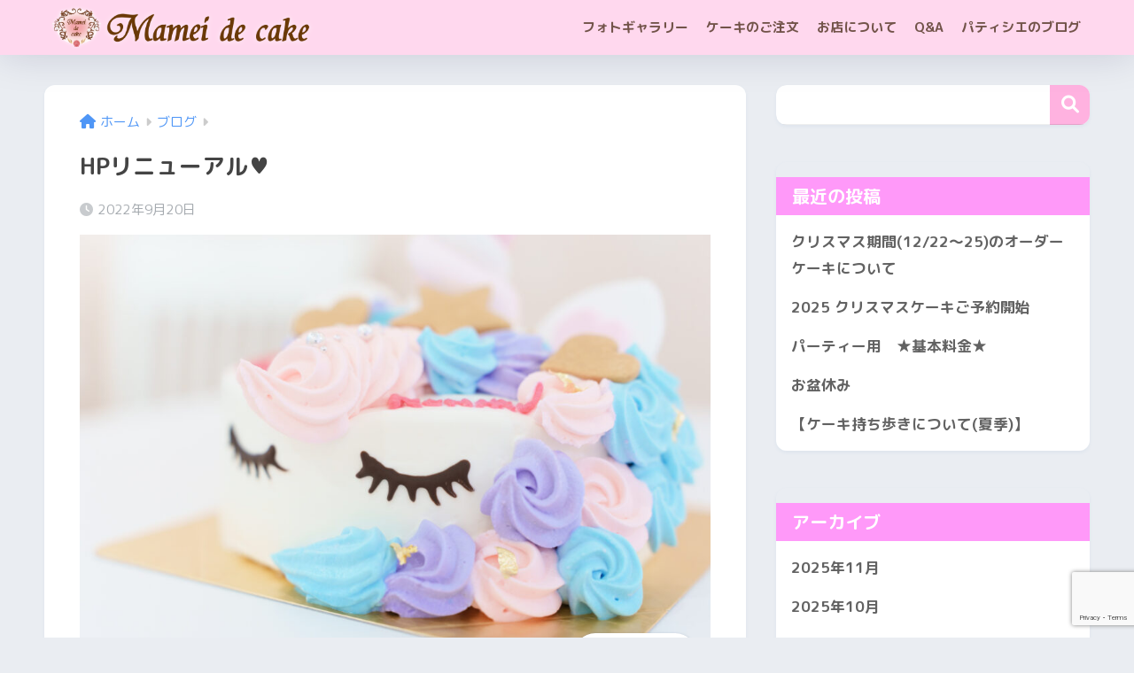

--- FILE ---
content_type: text/html; charset=UTF-8
request_url: https://mameidecake.com/blog/1307/
body_size: 63093
content:

<!DOCTYPE html>
<html lang="ja">
<head>
  <meta charset="utf-8">
  <meta http-equiv="X-UA-Compatible" content="IE=edge">
  <meta name="HandheldFriendly" content="True">
  <meta name="MobileOptimized" content="320">
  <meta name="viewport" content="width=device-width, initial-scale=1, viewport-fit=cover"/>
  <meta name="msapplication-TileColor" content="#ffb2e0">
  <meta name="theme-color" content="#ffb2e0">
  <link rel="pingback" href="https://mameidecake.com/xmlrpc.php">
  <meta name='robots' content='max-image-preview:large' />
<link rel='dns-prefetch' href='//fonts.googleapis.com' />
<link rel='dns-prefetch' href='//use.fontawesome.com' />
<link rel="alternate" type="application/rss+xml" title="Mamei de Cake | 名古屋市新栄 オーダーケーキ専門店 &raquo; フィード" href="https://mameidecake.com/feed/" />
<link rel="alternate" type="application/rss+xml" title="Mamei de Cake | 名古屋市新栄 オーダーケーキ専門店 &raquo; コメントフィード" href="https://mameidecake.com/comments/feed/" />

<!-- SEO SIMPLE PACK 3.2.0 -->
<title>HPリニューアル&#x2665; | Mamei de Cake | 名古屋市新栄 オーダーケーキ専門店</title>
<meta name="description" content="こんにちは ようやくお店のHPをリニューアルしました☆ 今後はこちらでブログを載せていきますね HPにはたくさんのフォトギャラリーが載っています オーダーケーキをお考えの方は参考にしていただければと思います ご不明点等ありましたらお気軽にお">
<link rel="canonical" href="https://mameidecake.com/blog/1307/">
<meta property="og:locale" content="ja_JP">
<meta property="og:type" content="article">
<meta property="og:image" content="https://mameidecake.com/wp-content/uploads/2022/08/cake2-scaled.jpg">
<meta property="og:title" content="HPリニューアル&#x2665; | Mamei de Cake | 名古屋市新栄 オーダーケーキ専門店">
<meta property="og:description" content="こんにちは ようやくお店のHPをリニューアルしました☆ 今後はこちらでブログを載せていきますね HPにはたくさんのフォトギャラリーが載っています オーダーケーキをお考えの方は参考にしていただければと思います ご不明点等ありましたらお気軽にお">
<meta property="og:url" content="https://mameidecake.com/blog/1307/">
<meta property="og:site_name" content="Mamei de Cake | 名古屋市新栄 オーダーケーキ専門店">
<meta name="twitter:card" content="summary_large_image">
<!-- / SEO SIMPLE PACK -->

<script type="text/javascript">
window._wpemojiSettings = {"baseUrl":"https:\/\/s.w.org\/images\/core\/emoji\/14.0.0\/72x72\/","ext":".png","svgUrl":"https:\/\/s.w.org\/images\/core\/emoji\/14.0.0\/svg\/","svgExt":".svg","source":{"concatemoji":"https:\/\/mameidecake.com\/wp-includes\/js\/wp-emoji-release.min.js?ver=6.3.7"}};
/*! This file is auto-generated */
!function(i,n){var o,s,e;function c(e){try{var t={supportTests:e,timestamp:(new Date).valueOf()};sessionStorage.setItem(o,JSON.stringify(t))}catch(e){}}function p(e,t,n){e.clearRect(0,0,e.canvas.width,e.canvas.height),e.fillText(t,0,0);var t=new Uint32Array(e.getImageData(0,0,e.canvas.width,e.canvas.height).data),r=(e.clearRect(0,0,e.canvas.width,e.canvas.height),e.fillText(n,0,0),new Uint32Array(e.getImageData(0,0,e.canvas.width,e.canvas.height).data));return t.every(function(e,t){return e===r[t]})}function u(e,t,n){switch(t){case"flag":return n(e,"\ud83c\udff3\ufe0f\u200d\u26a7\ufe0f","\ud83c\udff3\ufe0f\u200b\u26a7\ufe0f")?!1:!n(e,"\ud83c\uddfa\ud83c\uddf3","\ud83c\uddfa\u200b\ud83c\uddf3")&&!n(e,"\ud83c\udff4\udb40\udc67\udb40\udc62\udb40\udc65\udb40\udc6e\udb40\udc67\udb40\udc7f","\ud83c\udff4\u200b\udb40\udc67\u200b\udb40\udc62\u200b\udb40\udc65\u200b\udb40\udc6e\u200b\udb40\udc67\u200b\udb40\udc7f");case"emoji":return!n(e,"\ud83e\udef1\ud83c\udffb\u200d\ud83e\udef2\ud83c\udfff","\ud83e\udef1\ud83c\udffb\u200b\ud83e\udef2\ud83c\udfff")}return!1}function f(e,t,n){var r="undefined"!=typeof WorkerGlobalScope&&self instanceof WorkerGlobalScope?new OffscreenCanvas(300,150):i.createElement("canvas"),a=r.getContext("2d",{willReadFrequently:!0}),o=(a.textBaseline="top",a.font="600 32px Arial",{});return e.forEach(function(e){o[e]=t(a,e,n)}),o}function t(e){var t=i.createElement("script");t.src=e,t.defer=!0,i.head.appendChild(t)}"undefined"!=typeof Promise&&(o="wpEmojiSettingsSupports",s=["flag","emoji"],n.supports={everything:!0,everythingExceptFlag:!0},e=new Promise(function(e){i.addEventListener("DOMContentLoaded",e,{once:!0})}),new Promise(function(t){var n=function(){try{var e=JSON.parse(sessionStorage.getItem(o));if("object"==typeof e&&"number"==typeof e.timestamp&&(new Date).valueOf()<e.timestamp+604800&&"object"==typeof e.supportTests)return e.supportTests}catch(e){}return null}();if(!n){if("undefined"!=typeof Worker&&"undefined"!=typeof OffscreenCanvas&&"undefined"!=typeof URL&&URL.createObjectURL&&"undefined"!=typeof Blob)try{var e="postMessage("+f.toString()+"("+[JSON.stringify(s),u.toString(),p.toString()].join(",")+"));",r=new Blob([e],{type:"text/javascript"}),a=new Worker(URL.createObjectURL(r),{name:"wpTestEmojiSupports"});return void(a.onmessage=function(e){c(n=e.data),a.terminate(),t(n)})}catch(e){}c(n=f(s,u,p))}t(n)}).then(function(e){for(var t in e)n.supports[t]=e[t],n.supports.everything=n.supports.everything&&n.supports[t],"flag"!==t&&(n.supports.everythingExceptFlag=n.supports.everythingExceptFlag&&n.supports[t]);n.supports.everythingExceptFlag=n.supports.everythingExceptFlag&&!n.supports.flag,n.DOMReady=!1,n.readyCallback=function(){n.DOMReady=!0}}).then(function(){return e}).then(function(){var e;n.supports.everything||(n.readyCallback(),(e=n.source||{}).concatemoji?t(e.concatemoji):e.wpemoji&&e.twemoji&&(t(e.twemoji),t(e.wpemoji)))}))}((window,document),window._wpemojiSettings);
</script>
<style type="text/css">
img.wp-smiley,
img.emoji {
	display: inline !important;
	border: none !important;
	box-shadow: none !important;
	height: 1em !important;
	width: 1em !important;
	margin: 0 0.07em !important;
	vertical-align: -0.1em !important;
	background: none !important;
	padding: 0 !important;
}
</style>
	<link rel='stylesheet' id='sng-stylesheet-css' href='https://mameidecake.com/wp-content/themes/sango-theme/style.css?version=3.7.17' type='text/css' media='all' />
<link rel='stylesheet' id='sng-option-css' href='https://mameidecake.com/wp-content/themes/sango-theme/entry-option.css?version=3.7.17' type='text/css' media='all' />
<link rel='stylesheet' id='sng-old-css-css' href='https://mameidecake.com/wp-content/themes/sango-theme/style-old.css?version=3.7.17' type='text/css' media='all' />
<link rel='stylesheet' id='sango_theme_gutenberg-style-css' href='https://mameidecake.com/wp-content/themes/sango-theme/library/gutenberg/dist/build/style-blocks.css?version=3.7.17' type='text/css' media='all' />
<style id='sango_theme_gutenberg-style-inline-css' type='text/css'>
:root{--sgb-main-color:#ffb2e0;--sgb-pastel-color:#ffeff9;--sgb-accent-color:#ffb36b;--sgb-widget-title-color:#ffffff;--sgb-widget-title-bg-color:#ff99f9;--sgb-bg-color:#eaedf2;--wp--preset--color--sango-main:var(--sgb-main-color);--wp--preset--color--sango-pastel:var(--sgb-pastel-color);--wp--preset--color--sango-accent:var(--sgb-accent-color)}
</style>
<link rel='stylesheet' id='sng-googlefonts-css' href='https://fonts.googleapis.com/css?family=Quicksand%3A500%2C700%7CM+PLUS+Rounded+1c%3A400%2C700&#038;display=swap' type='text/css' media='all' />
<link rel='stylesheet' id='sng-fontawesome-css' href='https://use.fontawesome.com/releases/v6.1.1/css/all.css' type='text/css' media='all' />
<link rel='stylesheet' id='sbi_styles-css' href='https://mameidecake.com/wp-content/plugins/instagram-feed/css/sbi-styles.min.css' type='text/css' media='all' />
<link rel='stylesheet' id='wp-block-library-css' href='https://mameidecake.com/wp-includes/css/dist/block-library/style.min.css?ver=6.3.7' type='text/css' media='all' />
<style id='global-styles-inline-css' type='text/css'>
body{--wp--preset--color--black: #000000;--wp--preset--color--cyan-bluish-gray: #abb8c3;--wp--preset--color--white: #ffffff;--wp--preset--color--pale-pink: #f78da7;--wp--preset--color--vivid-red: #cf2e2e;--wp--preset--color--luminous-vivid-orange: #ff6900;--wp--preset--color--luminous-vivid-amber: #fcb900;--wp--preset--color--light-green-cyan: #7bdcb5;--wp--preset--color--vivid-green-cyan: #00d084;--wp--preset--color--pale-cyan-blue: #8ed1fc;--wp--preset--color--vivid-cyan-blue: #0693e3;--wp--preset--color--vivid-purple: #9b51e0;--wp--preset--color--sango-main: var(--sgb-main-color);--wp--preset--color--sango-pastel: var(--sgb-pastel-color);--wp--preset--color--sango-accent: var(--sgb-accent-color);--wp--preset--color--sango-blue: #009EF3;--wp--preset--color--sango-orange: #ffb36b;--wp--preset--color--sango-red: #f88080;--wp--preset--color--sango-green: #90d581;--wp--preset--color--sango-black: #333;--wp--preset--color--sango-gray: gray;--wp--preset--color--sango-silver: whitesmoke;--wp--preset--color--sango-light-blue: #b4e0fa;--wp--preset--color--sango-light-red: #ffebeb;--wp--preset--color--sango-light-orange: #fff9e6;--wp--preset--gradient--vivid-cyan-blue-to-vivid-purple: linear-gradient(135deg,rgba(6,147,227,1) 0%,rgb(155,81,224) 100%);--wp--preset--gradient--light-green-cyan-to-vivid-green-cyan: linear-gradient(135deg,rgb(122,220,180) 0%,rgb(0,208,130) 100%);--wp--preset--gradient--luminous-vivid-amber-to-luminous-vivid-orange: linear-gradient(135deg,rgba(252,185,0,1) 0%,rgba(255,105,0,1) 100%);--wp--preset--gradient--luminous-vivid-orange-to-vivid-red: linear-gradient(135deg,rgba(255,105,0,1) 0%,rgb(207,46,46) 100%);--wp--preset--gradient--very-light-gray-to-cyan-bluish-gray: linear-gradient(135deg,rgb(238,238,238) 0%,rgb(169,184,195) 100%);--wp--preset--gradient--cool-to-warm-spectrum: linear-gradient(135deg,rgb(74,234,220) 0%,rgb(151,120,209) 20%,rgb(207,42,186) 40%,rgb(238,44,130) 60%,rgb(251,105,98) 80%,rgb(254,248,76) 100%);--wp--preset--gradient--blush-light-purple: linear-gradient(135deg,rgb(255,206,236) 0%,rgb(152,150,240) 100%);--wp--preset--gradient--blush-bordeaux: linear-gradient(135deg,rgb(254,205,165) 0%,rgb(254,45,45) 50%,rgb(107,0,62) 100%);--wp--preset--gradient--luminous-dusk: linear-gradient(135deg,rgb(255,203,112) 0%,rgb(199,81,192) 50%,rgb(65,88,208) 100%);--wp--preset--gradient--pale-ocean: linear-gradient(135deg,rgb(255,245,203) 0%,rgb(182,227,212) 50%,rgb(51,167,181) 100%);--wp--preset--gradient--electric-grass: linear-gradient(135deg,rgb(202,248,128) 0%,rgb(113,206,126) 100%);--wp--preset--gradient--midnight: linear-gradient(135deg,rgb(2,3,129) 0%,rgb(40,116,252) 100%);--wp--preset--font-size--small: 13px;--wp--preset--font-size--medium: 20px;--wp--preset--font-size--large: 36px;--wp--preset--font-size--x-large: 42px;--wp--preset--font-family--default: "Helvetica", "Arial", "Hiragino Kaku Gothic ProN", "Hiragino Sans", YuGothic, "Yu Gothic", "メイリオ", Meiryo, sans-serif;--wp--preset--font-family--notosans: "Noto Sans JP", var(--wp--preset--font-family--default);--wp--preset--font-family--mplusrounded: "M PLUS Rounded 1c", var(--wp--preset--font-family--default);--wp--preset--font-family--dfont: "Quicksand", var(--wp--preset--font-family--default);--wp--preset--spacing--20: 0.44rem;--wp--preset--spacing--30: 0.67rem;--wp--preset--spacing--40: 1rem;--wp--preset--spacing--50: 1.5rem;--wp--preset--spacing--60: 2.25rem;--wp--preset--spacing--70: 3.38rem;--wp--preset--spacing--80: 5.06rem;--wp--preset--shadow--natural: 6px 6px 9px rgba(0, 0, 0, 0.2);--wp--preset--shadow--deep: 12px 12px 50px rgba(0, 0, 0, 0.4);--wp--preset--shadow--sharp: 6px 6px 0px rgba(0, 0, 0, 0.2);--wp--preset--shadow--outlined: 6px 6px 0px -3px rgba(255, 255, 255, 1), 6px 6px rgba(0, 0, 0, 1);--wp--preset--shadow--crisp: 6px 6px 0px rgba(0, 0, 0, 1);--wp--custom--wrap--width: 92%;--wp--custom--wrap--default-width: 800px;--wp--custom--wrap--content-width: 1180px;--wp--custom--wrap--max-width: var(--wp--custom--wrap--content-width);--wp--custom--wrap--side: 30%;--wp--custom--wrap--gap: 2em;--wp--custom--wrap--mobile--padding: 15px;--wp--custom--shadow--large: 0 15px 30px -7px rgba(0, 12, 66, 0.15 );--wp--custom--shadow--large-hover: 0 40px 50px -15px rgba(0, 12, 66, 0.2 );--wp--custom--shadow--medium: 0 6px 13px -3px rgba(0, 12, 66, 0.1), 0 0px 1px rgba(0,30,100, 0.1 );--wp--custom--shadow--medium-hover: 0 12px 45px -9px rgb(0 0 0 / 23%);--wp--custom--shadow--solid: 0 1px 2px 0 rgba(24, 44, 84, 0.1), 0 1px 3px 1px rgba(24, 44, 84, 0.1);--wp--custom--shadow--solid-hover: 0 2px 4px 0 rgba(24, 44, 84, 0.1), 0 2px 8px 0 rgba(24, 44, 84, 0.1);--wp--custom--shadow--small: 0 2px 4px #4385bb12;--wp--custom--rounded--medium: 12px;--wp--custom--rounded--small: 6px;--wp--custom--widget--padding-horizontal: 18px;--wp--custom--widget--padding-vertical: 6px;--wp--custom--widget--icon-margin: 6px;--wp--custom--widget--gap: 2.5em;--wp--custom--entry--gap: 1.5rem;--wp--custom--entry--gap-mobile: 1rem;--wp--custom--entry--border-color: #eaedf2;--wp--custom--animation--fade-in: fadeIn 0.7s ease 0s 1 normal;--wp--custom--animation--header: fadeHeader 1s ease 0s 1 normal;--wp--custom--transition--default: 0.3s ease-in-out;--wp--custom--totop--opacity: 0.6;--wp--custom--totop--right: 18px;--wp--custom--totop--bottom: 20px;--wp--custom--totop--mobile--right: 15px;--wp--custom--totop--mobile--bottom: 10px;--wp--custom--toc--button--opacity: 0.6;--wp--custom--footer--column-gap: 40px;}body { margin: 0;--wp--style--global--content-size: 900px;--wp--style--global--wide-size: 980px; }.wp-site-blocks > .alignleft { float: left; margin-right: 2em; }.wp-site-blocks > .alignright { float: right; margin-left: 2em; }.wp-site-blocks > .aligncenter { justify-content: center; margin-left: auto; margin-right: auto; }:where(.wp-site-blocks) > * { margin-block-start: 1.5rem; margin-block-end: 0; }:where(.wp-site-blocks) > :first-child:first-child { margin-block-start: 0; }:where(.wp-site-blocks) > :last-child:last-child { margin-block-end: 0; }body { --wp--style--block-gap: 1.5rem; }:where(body .is-layout-flow)  > :first-child:first-child{margin-block-start: 0;}:where(body .is-layout-flow)  > :last-child:last-child{margin-block-end: 0;}:where(body .is-layout-flow)  > *{margin-block-start: 1.5rem;margin-block-end: 0;}:where(body .is-layout-constrained)  > :first-child:first-child{margin-block-start: 0;}:where(body .is-layout-constrained)  > :last-child:last-child{margin-block-end: 0;}:where(body .is-layout-constrained)  > *{margin-block-start: 1.5rem;margin-block-end: 0;}:where(body .is-layout-flex) {gap: 1.5rem;}:where(body .is-layout-grid) {gap: 1.5rem;}body .is-layout-flow > .alignleft{float: left;margin-inline-start: 0;margin-inline-end: 2em;}body .is-layout-flow > .alignright{float: right;margin-inline-start: 2em;margin-inline-end: 0;}body .is-layout-flow > .aligncenter{margin-left: auto !important;margin-right: auto !important;}body .is-layout-constrained > .alignleft{float: left;margin-inline-start: 0;margin-inline-end: 2em;}body .is-layout-constrained > .alignright{float: right;margin-inline-start: 2em;margin-inline-end: 0;}body .is-layout-constrained > .aligncenter{margin-left: auto !important;margin-right: auto !important;}body .is-layout-constrained > :where(:not(.alignleft):not(.alignright):not(.alignfull)){max-width: var(--wp--style--global--content-size);margin-left: auto !important;margin-right: auto !important;}body .is-layout-constrained > .alignwide{max-width: var(--wp--style--global--wide-size);}body .is-layout-flex{display: flex;}body .is-layout-flex{flex-wrap: wrap;align-items: center;}body .is-layout-flex > *{margin: 0;}body .is-layout-grid{display: grid;}body .is-layout-grid > *{margin: 0;}body{font-family: var(--sgb-font-family);padding-top: 0px;padding-right: 0px;padding-bottom: 0px;padding-left: 0px;}a:where(:not(.wp-element-button)){text-decoration: underline;}.wp-element-button, .wp-block-button__link{background-color: #32373c;border-width: 0;color: #fff;font-family: inherit;font-size: inherit;line-height: inherit;padding: calc(0.667em + 2px) calc(1.333em + 2px);text-decoration: none;}.has-black-color{color: var(--wp--preset--color--black) !important;}.has-cyan-bluish-gray-color{color: var(--wp--preset--color--cyan-bluish-gray) !important;}.has-white-color{color: var(--wp--preset--color--white) !important;}.has-pale-pink-color{color: var(--wp--preset--color--pale-pink) !important;}.has-vivid-red-color{color: var(--wp--preset--color--vivid-red) !important;}.has-luminous-vivid-orange-color{color: var(--wp--preset--color--luminous-vivid-orange) !important;}.has-luminous-vivid-amber-color{color: var(--wp--preset--color--luminous-vivid-amber) !important;}.has-light-green-cyan-color{color: var(--wp--preset--color--light-green-cyan) !important;}.has-vivid-green-cyan-color{color: var(--wp--preset--color--vivid-green-cyan) !important;}.has-pale-cyan-blue-color{color: var(--wp--preset--color--pale-cyan-blue) !important;}.has-vivid-cyan-blue-color{color: var(--wp--preset--color--vivid-cyan-blue) !important;}.has-vivid-purple-color{color: var(--wp--preset--color--vivid-purple) !important;}.has-sango-main-color{color: var(--wp--preset--color--sango-main) !important;}.has-sango-pastel-color{color: var(--wp--preset--color--sango-pastel) !important;}.has-sango-accent-color{color: var(--wp--preset--color--sango-accent) !important;}.has-sango-blue-color{color: var(--wp--preset--color--sango-blue) !important;}.has-sango-orange-color{color: var(--wp--preset--color--sango-orange) !important;}.has-sango-red-color{color: var(--wp--preset--color--sango-red) !important;}.has-sango-green-color{color: var(--wp--preset--color--sango-green) !important;}.has-sango-black-color{color: var(--wp--preset--color--sango-black) !important;}.has-sango-gray-color{color: var(--wp--preset--color--sango-gray) !important;}.has-sango-silver-color{color: var(--wp--preset--color--sango-silver) !important;}.has-sango-light-blue-color{color: var(--wp--preset--color--sango-light-blue) !important;}.has-sango-light-red-color{color: var(--wp--preset--color--sango-light-red) !important;}.has-sango-light-orange-color{color: var(--wp--preset--color--sango-light-orange) !important;}.has-black-background-color{background-color: var(--wp--preset--color--black) !important;}.has-cyan-bluish-gray-background-color{background-color: var(--wp--preset--color--cyan-bluish-gray) !important;}.has-white-background-color{background-color: var(--wp--preset--color--white) !important;}.has-pale-pink-background-color{background-color: var(--wp--preset--color--pale-pink) !important;}.has-vivid-red-background-color{background-color: var(--wp--preset--color--vivid-red) !important;}.has-luminous-vivid-orange-background-color{background-color: var(--wp--preset--color--luminous-vivid-orange) !important;}.has-luminous-vivid-amber-background-color{background-color: var(--wp--preset--color--luminous-vivid-amber) !important;}.has-light-green-cyan-background-color{background-color: var(--wp--preset--color--light-green-cyan) !important;}.has-vivid-green-cyan-background-color{background-color: var(--wp--preset--color--vivid-green-cyan) !important;}.has-pale-cyan-blue-background-color{background-color: var(--wp--preset--color--pale-cyan-blue) !important;}.has-vivid-cyan-blue-background-color{background-color: var(--wp--preset--color--vivid-cyan-blue) !important;}.has-vivid-purple-background-color{background-color: var(--wp--preset--color--vivid-purple) !important;}.has-sango-main-background-color{background-color: var(--wp--preset--color--sango-main) !important;}.has-sango-pastel-background-color{background-color: var(--wp--preset--color--sango-pastel) !important;}.has-sango-accent-background-color{background-color: var(--wp--preset--color--sango-accent) !important;}.has-sango-blue-background-color{background-color: var(--wp--preset--color--sango-blue) !important;}.has-sango-orange-background-color{background-color: var(--wp--preset--color--sango-orange) !important;}.has-sango-red-background-color{background-color: var(--wp--preset--color--sango-red) !important;}.has-sango-green-background-color{background-color: var(--wp--preset--color--sango-green) !important;}.has-sango-black-background-color{background-color: var(--wp--preset--color--sango-black) !important;}.has-sango-gray-background-color{background-color: var(--wp--preset--color--sango-gray) !important;}.has-sango-silver-background-color{background-color: var(--wp--preset--color--sango-silver) !important;}.has-sango-light-blue-background-color{background-color: var(--wp--preset--color--sango-light-blue) !important;}.has-sango-light-red-background-color{background-color: var(--wp--preset--color--sango-light-red) !important;}.has-sango-light-orange-background-color{background-color: var(--wp--preset--color--sango-light-orange) !important;}.has-black-border-color{border-color: var(--wp--preset--color--black) !important;}.has-cyan-bluish-gray-border-color{border-color: var(--wp--preset--color--cyan-bluish-gray) !important;}.has-white-border-color{border-color: var(--wp--preset--color--white) !important;}.has-pale-pink-border-color{border-color: var(--wp--preset--color--pale-pink) !important;}.has-vivid-red-border-color{border-color: var(--wp--preset--color--vivid-red) !important;}.has-luminous-vivid-orange-border-color{border-color: var(--wp--preset--color--luminous-vivid-orange) !important;}.has-luminous-vivid-amber-border-color{border-color: var(--wp--preset--color--luminous-vivid-amber) !important;}.has-light-green-cyan-border-color{border-color: var(--wp--preset--color--light-green-cyan) !important;}.has-vivid-green-cyan-border-color{border-color: var(--wp--preset--color--vivid-green-cyan) !important;}.has-pale-cyan-blue-border-color{border-color: var(--wp--preset--color--pale-cyan-blue) !important;}.has-vivid-cyan-blue-border-color{border-color: var(--wp--preset--color--vivid-cyan-blue) !important;}.has-vivid-purple-border-color{border-color: var(--wp--preset--color--vivid-purple) !important;}.has-sango-main-border-color{border-color: var(--wp--preset--color--sango-main) !important;}.has-sango-pastel-border-color{border-color: var(--wp--preset--color--sango-pastel) !important;}.has-sango-accent-border-color{border-color: var(--wp--preset--color--sango-accent) !important;}.has-sango-blue-border-color{border-color: var(--wp--preset--color--sango-blue) !important;}.has-sango-orange-border-color{border-color: var(--wp--preset--color--sango-orange) !important;}.has-sango-red-border-color{border-color: var(--wp--preset--color--sango-red) !important;}.has-sango-green-border-color{border-color: var(--wp--preset--color--sango-green) !important;}.has-sango-black-border-color{border-color: var(--wp--preset--color--sango-black) !important;}.has-sango-gray-border-color{border-color: var(--wp--preset--color--sango-gray) !important;}.has-sango-silver-border-color{border-color: var(--wp--preset--color--sango-silver) !important;}.has-sango-light-blue-border-color{border-color: var(--wp--preset--color--sango-light-blue) !important;}.has-sango-light-red-border-color{border-color: var(--wp--preset--color--sango-light-red) !important;}.has-sango-light-orange-border-color{border-color: var(--wp--preset--color--sango-light-orange) !important;}.has-vivid-cyan-blue-to-vivid-purple-gradient-background{background: var(--wp--preset--gradient--vivid-cyan-blue-to-vivid-purple) !important;}.has-light-green-cyan-to-vivid-green-cyan-gradient-background{background: var(--wp--preset--gradient--light-green-cyan-to-vivid-green-cyan) !important;}.has-luminous-vivid-amber-to-luminous-vivid-orange-gradient-background{background: var(--wp--preset--gradient--luminous-vivid-amber-to-luminous-vivid-orange) !important;}.has-luminous-vivid-orange-to-vivid-red-gradient-background{background: var(--wp--preset--gradient--luminous-vivid-orange-to-vivid-red) !important;}.has-very-light-gray-to-cyan-bluish-gray-gradient-background{background: var(--wp--preset--gradient--very-light-gray-to-cyan-bluish-gray) !important;}.has-cool-to-warm-spectrum-gradient-background{background: var(--wp--preset--gradient--cool-to-warm-spectrum) !important;}.has-blush-light-purple-gradient-background{background: var(--wp--preset--gradient--blush-light-purple) !important;}.has-blush-bordeaux-gradient-background{background: var(--wp--preset--gradient--blush-bordeaux) !important;}.has-luminous-dusk-gradient-background{background: var(--wp--preset--gradient--luminous-dusk) !important;}.has-pale-ocean-gradient-background{background: var(--wp--preset--gradient--pale-ocean) !important;}.has-electric-grass-gradient-background{background: var(--wp--preset--gradient--electric-grass) !important;}.has-midnight-gradient-background{background: var(--wp--preset--gradient--midnight) !important;}.has-small-font-size{font-size: var(--wp--preset--font-size--small) !important;}.has-medium-font-size{font-size: var(--wp--preset--font-size--medium) !important;}.has-large-font-size{font-size: var(--wp--preset--font-size--large) !important;}.has-x-large-font-size{font-size: var(--wp--preset--font-size--x-large) !important;}.has-default-font-family{font-family: var(--wp--preset--font-family--default) !important;}.has-notosans-font-family{font-family: var(--wp--preset--font-family--notosans) !important;}.has-mplusrounded-font-family{font-family: var(--wp--preset--font-family--mplusrounded) !important;}.has-dfont-font-family{font-family: var(--wp--preset--font-family--dfont) !important;}
.wp-block-navigation a:where(:not(.wp-element-button)){color: inherit;}
.wp-block-pullquote{font-size: 1.5em;line-height: 1.6;}
.wp-block-button .wp-block-button__link{background-color: var(--wp--preset--color--sango-main);border-radius: var(--wp--custom--rounded--medium);color: #fff;font-size: 18px;font-weight: 600;padding-top: 0.4em;padding-right: 1.3em;padding-bottom: 0.4em;padding-left: 1.3em;}
</style>
<link rel='stylesheet' id='contact-form-7-css' href='https://mameidecake.com/wp-content/plugins/contact-form-7/includes/css/styles.css' type='text/css' media='all' />
<link rel='stylesheet' id='child-style-css' href='https://mameidecake.com/wp-content/themes/sango-theme-child/style.css' type='text/css' media='all' />
<link rel='stylesheet' id='fancybox-css' href='https://mameidecake.com/wp-content/plugins/easy-fancybox/fancybox/1.5.4/jquery.fancybox.min.css' type='text/css' media='screen' />
<script type='text/javascript' src='https://mameidecake.com/wp-includes/js/jquery/jquery.min.js?ver=3.7.0' id='jquery-core-js'></script>
<script type='text/javascript' src='https://mameidecake.com/wp-includes/js/jquery/jquery-migrate.min.js?ver=3.4.1' id='jquery-migrate-js'></script>
<link rel="https://api.w.org/" href="https://mameidecake.com/wp-json/" /><link rel="alternate" type="application/json" href="https://mameidecake.com/wp-json/wp/v2/posts/1307" /><link rel="EditURI" type="application/rsd+xml" title="RSD" href="https://mameidecake.com/xmlrpc.php?rsd" />
<link rel='shortlink' href='https://mameidecake.com/?p=1307' />
<link rel="alternate" type="application/json+oembed" href="https://mameidecake.com/wp-json/oembed/1.0/embed?url=https%3A%2F%2Fmameidecake.com%2Fblog%2F1307%2F" />
<link rel="alternate" type="text/xml+oembed" href="https://mameidecake.com/wp-json/oembed/1.0/embed?url=https%3A%2F%2Fmameidecake.com%2Fblog%2F1307%2F&#038;format=xml" />
<meta name="description" content="
" /><meta property="og:title" content="HPリニューアル&#x2665;" />
<meta property="og:description" content="
" />
<meta property="og:type" content="article" />
<meta property="og:url" content="https://mameidecake.com/blog/1307/" />
<meta property="og:image" content="https://mameidecake.com/wp-content/uploads/2022/08/cake2-1024x683.jpg" />
<meta name="thumbnail" content="https://mameidecake.com/wp-content/uploads/2022/08/cake2-1024x683.jpg" />
<meta property="og:site_name" content="Mamei de Cake | 名古屋市新栄 オーダーケーキ専門店" />
<meta name="twitter:card" content="summary_large_image" />
<link rel="icon" href="https://mameidecake.com/wp-content/uploads/2022/09/cropped-mameidecake-32x32.png" sizes="32x32" />
<link rel="icon" href="https://mameidecake.com/wp-content/uploads/2022/09/cropped-mameidecake-192x192.png" sizes="192x192" />
<link rel="apple-touch-icon" href="https://mameidecake.com/wp-content/uploads/2022/09/cropped-mameidecake-180x180.png" />
<meta name="msapplication-TileImage" content="https://mameidecake.com/wp-content/uploads/2022/09/cropped-mameidecake-270x270.png" />
		<style type="text/css" id="wp-custom-css">
			/*ハンバーガーアイコン*/
#drawer .fa-bars{
 margin-top:0.8em;
}
#drawer .fa-bars:after {
 content: "MENU";
 font-size: 8px;
 padding-top:0.3em;
 font-weight: bold;
 display: block;
 letter-spacing:0.1em;
}


/*ウィジェット用メニューボックス内*/
.widget-menu.dfont.cf {/*文字間*/
 letter-spacing:0.15em;
}

.widget-menu.dfont.cf a{/*文字サイズ*/
 height:70px ;
 padding-top:0.2em!important;
}
.widget-menu.dfont.cf ::before{/*アイコンサイズ*/
 font-size:0.7em;
}

nav.mobile-nav{
  background-color:white;
}
nav.mobile-nav a{
  color:white;
}



/*シェアボタン非表示*/
.sns-btn{
    display: none;
}




		</style>
		<style> a{color:#4f96f6}.header, .drawer__title{background-color:#ffd8ee}#logo a{color:#FFF}.desktop-nav li a , .mobile-nav li a, #drawer__open, .header-search__open, .drawer__title{color:#725349}.drawer__title__close span, .drawer__title__close span:before{background:#725349}.desktop-nav li:after{background:#725349}.mobile-nav .current-menu-item{border-bottom-color:#725349}.widgettitle, .sidebar .wp-block-group h2, .drawer .wp-block-group h2{color:#ffffff;background-color:#ff99f9}#footer-menu a, .copyright{color:#725349}#footer-menu{background-color:#ffd8ee}.footer{background-color:#e0e4eb}.footer, .footer a, .footer .widget ul li a{color:#3c3c3c}body{font-size:100%}@media only screen and (min-width:481px){body{font-size:107%}}@media only screen and (min-width:1030px){body{font-size:107%}}.totop{background:#ea77d3}.header-info a{color:#FFF;background:linear-gradient(95deg, #738bff, #85e3ec)}.fixed-menu ul{background:#edadcd}.fixed-menu a{color:#a2a7ab}.fixed-menu .current-menu-item a, .fixed-menu ul li a.active{color:#009EF3}.post-tab{background:#FFF}.post-tab > div{color:#a7a7a7}body{--sgb-font-family:var(--wp--preset--font-family--mplusrounded)}#fixed_sidebar{top:0px}:target{scroll-margin-top:0px}.Threads:before{background-image:url("https://mameidecake.com/wp-content/themes/sango-theme/library/images/threads.svg")}.profile-sns li .Threads:before{background-image:url("https://mameidecake.com/wp-content/themes/sango-theme/library/images/threads-outline.svg")}</style><style>#sgb-css-id-6 .sgb-footer__menu-btn{display:none}#sgb-css-id-6 .sgb-footer__menu{padding-top:0}#sgb-css-id-6 .wp-block-social-links{font-size:18px;margin:0.4em}#sgb-css-id-6 .sgb-footer__content{padding-top:1em;padding-bottom:0}</style>
</head>
<body class="post-template-default single single-post postid-1307 single-format-standard wp-custom-logo fa5">
    <div id="container"> 
          <header class="header">
            <div id="inner-header" class="wrap">
    <div id="logo" class="header-logo h1 dfont">
    <a href="https://mameidecake.com/" class="header-logo__link">
              <img src="https://mameidecake.com/wp-content/uploads/2022/08/mameidecake_logo1.png" alt="Mamei de Cake | 名古屋市新栄 オーダーケーキ専門店" width="1920" height="308" class="header-logo__img">
                </a>
  </div>
  <div class="header-search">
    <input type="checkbox" class="header-search__input" id="header-search-input" onclick="document.querySelector('.header-search__modal .searchform__input').focus()">
  <label class="header-search__close" for="header-search-input"></label>
  <div class="header-search__modal">
    <form role="search" method="get" class="searchform" action="https://mameidecake.com/">
  <div>
    <input type="search" class="searchform__input" name="s" value="" placeholder="検索" />
    <button type="submit" class="searchform__submit" aria-label="検索"><i class="fas fa-search" aria-hidden="true"></i></button>
  </div>
</form>  </div>
</div>  <nav class="desktop-nav clearfix"><ul id="menu-%e3%83%a1%e3%82%a4%e3%83%b3%e3%83%a1%e3%83%8b%e3%83%a5%e3%83%bc" class="menu"><li id="menu-item-215" class="menu-item menu-item-type-post_type menu-item-object-page menu-item-215"><a href="https://mameidecake.com/works/">フォトギャラリー</a></li>
<li id="menu-item-216" class="menu-item menu-item-type-post_type menu-item-object-page menu-item-216"><a href="https://mameidecake.com/order/">ケーキのご注文</a></li>
<li id="menu-item-220" class="menu-item menu-item-type-post_type menu-item-object-page menu-item-220"><a href="https://mameidecake.com/about/">お店について</a></li>
<li id="menu-item-1254" class="menu-item menu-item-type-post_type menu-item-object-page menu-item-1254"><a href="https://mameidecake.com/qa/">Q&#038;A</a></li>
<li id="menu-item-1143" class="menu-item menu-item-type-taxonomy menu-item-object-category current-post-ancestor current-menu-parent current-post-parent menu-item-1143"><a href="https://mameidecake.com/category/blog/">パティシエのブログ</a></li>
</ul></nav></div>
    </header>
      <div id="content">
    <div id="inner-content" class="wrap cf">
      <main id="main">
                  <article id="entry" class="post-1307 post type-post status-publish format-standard has-post-thumbnail category-blog">
            <header class="article-header entry-header">
  <nav id="breadcrumb" class="breadcrumb"><ul itemscope itemtype="http://schema.org/BreadcrumbList"><li itemprop="itemListElement" itemscope itemtype="http://schema.org/ListItem"><a href="https://mameidecake.com" itemprop="item"><span itemprop="name">ホーム</span></a><meta itemprop="position" content="1" /></li><li itemprop="itemListElement" itemscope itemtype="http://schema.org/ListItem"><a href="https://mameidecake.com/category/blog/" itemprop="item"><span itemprop="name">ブログ</span></a><meta itemprop="position" content="2" /></li></ul></nav>  <h1 class="entry-title single-title">HPリニューアル&#x2665;</h1>
  <div class="entry-meta vcard">
    <time class="pubdate entry-time" itemprop="datePublished" datetime="2022-09-20">2022年9月20日</time>  </div>
      <p class="post-thumbnail"><img width="940" height="627" src="https://mameidecake.com/wp-content/uploads/2022/08/cake2-940x627.jpg" class="attachment-thumb-940 size-thumb-940 wp-post-image" alt="" decoding="async" fetchpriority="high" srcset="https://mameidecake.com/wp-content/uploads/2022/08/cake2-940x627.jpg 940w, https://mameidecake.com/wp-content/uploads/2022/08/cake2-300x200.jpg 300w, https://mameidecake.com/wp-content/uploads/2022/08/cake2-1024x683.jpg 1024w, https://mameidecake.com/wp-content/uploads/2022/08/cake2-768x512.jpg 768w, https://mameidecake.com/wp-content/uploads/2022/08/cake2-1536x1024.jpg 1536w, https://mameidecake.com/wp-content/uploads/2022/08/cake2-2048x1365.jpg 2048w" sizes="(max-width: 940px) 100vw, 940px" /></p>
        <input type="checkbox" id="fab">
    <label class="fab-btn extended-fab main-c" for="fab"><i class="fas fa-share-alt" aria-hidden="true"></i></label>
    <label class="fab__close-cover" for="fab"></label>
        <div id="fab__contents">
      <div class="fab__contents-main dfont">
        <label class="fab__contents__close" for="fab"><span></span></label>
        <p class="fab__contents_title">SHARE</p>
                  <div class="fab__contents_img" style="background-image: url(https://mameidecake.com/wp-content/uploads/2022/08/cake2-520x300.jpg);">
          </div>
                  <div class="sns-btn sns-dif">
          <ul>
        <!-- twitter -->
        <li class="tw sns-btn__item">
          <a href="https://twitter.com/intent/tweet?url=https%3A%2F%2Fmameidecake.com%2Fblog%2F1307%2F&text=HP%E3%83%AA%E3%83%8B%E3%83%A5%E3%83%BC%E3%82%A2%E3%83%AB%26%23x2665%3B%EF%BD%9CMamei+de+Cake+%7C+%E5%90%8D%E5%8F%A4%E5%B1%8B%E5%B8%82%E6%96%B0%E6%A0%84+%E3%82%AA%E3%83%BC%E3%83%80%E3%83%BC%E3%82%B1%E3%83%BC%E3%82%AD%E5%B0%82%E9%96%80%E5%BA%97" target="_blank" rel="nofollow noopener noreferrer" aria-label="Twitterでシェアする">
            <i class="fab fa-twitter" aria-hidden="true"></i>            <span class="share_txt">ツイート</span>
          </a>
                  </li>
        <!-- facebook -->
        <li class="fb sns-btn__item">
          <a href="https://www.facebook.com/share.php?u=https%3A%2F%2Fmameidecake.com%2Fblog%2F1307%2F" target="_blank" rel="nofollow noopener noreferrer" aria-label="Facebookでシェアする">
            <i class="fab fa-facebook" aria-hidden="true"></i>            <span class="share_txt">シェア</span>
          </a>
                  </li>
        <!-- はてなブックマーク -->
        <li class="hatebu sns-btn__item">
          <a href="http://b.hatena.ne.jp/add?mode=confirm&url=https%3A%2F%2Fmameidecake.com%2Fblog%2F1307%2F&title=HP%E3%83%AA%E3%83%8B%E3%83%A5%E3%83%BC%E3%82%A2%E3%83%AB%26%23x2665%3B%EF%BD%9CMamei+de+Cake+%7C+%E5%90%8D%E5%8F%A4%E5%B1%8B%E5%B8%82%E6%96%B0%E6%A0%84+%E3%82%AA%E3%83%BC%E3%83%80%E3%83%BC%E3%82%B1%E3%83%BC%E3%82%AD%E5%B0%82%E9%96%80%E5%BA%97" target="_blank" rel="nofollow noopener noreferrer" aria-label="はてブでブックマークする">
            <i class="fa fa-hatebu" aria-hidden="true"></i>
            <span class="share_txt">はてブ</span>
          </a>
                  </li>
        <!-- LINE -->
        <li class="line sns-btn__item">
          <a href="https://social-plugins.line.me/lineit/share?url=https%3A%2F%2Fmameidecake.com%2Fblog%2F1307%2F&text=HP%E3%83%AA%E3%83%8B%E3%83%A5%E3%83%BC%E3%82%A2%E3%83%AB%26%23x2665%3B%EF%BD%9CMamei+de+Cake+%7C+%E5%90%8D%E5%8F%A4%E5%B1%8B%E5%B8%82%E6%96%B0%E6%A0%84+%E3%82%AA%E3%83%BC%E3%83%80%E3%83%BC%E3%82%B1%E3%83%BC%E3%82%AD%E5%B0%82%E9%96%80%E5%BA%97" target="_blank" rel="nofollow noopener noreferrer" aria-label="LINEでシェアする">
                          <i class="fab fa-line" aria-hidden="true"></i>
                        <span class="share_txt share_txt_line dfont">LINE</span>
          </a>
        </li>
      </ul>
  </div>
        </div>
    </div>
    </header>
<section class="entry-content">
  
<p>こんにちは</p>



<p>ようやくお店のHPをリニューアルしました☆</p>



<p>今後はこちらでブログを載せていきますね</p>



<p></p>



<p>HPにはたくさんのフォトギャラリーが載っています</p>



<p>オーダーケーキをお考えの方は参考にしていただければと思います</p>



<p></p>



<p>ご不明点等ありましたらお気軽にお電話ください</p>



<p></p>



<p>オーダーお待ちしております</p>



<p>Mamei de cake</p>



<p>052-228-8262</p>



<p>★9/27(火)は臨時休業となります。</p>



<p></p>



<p></p>



<p></p>
</section>
<footer class="article-footer">
  <aside>
    <div class="footer-contents">
                <div class="sns-btn">
    <span class="sns-btn__title dfont">SHARE</span>      <ul>
        <!-- twitter -->
        <li class="tw sns-btn__item">
          <a href="https://twitter.com/intent/tweet?url=https%3A%2F%2Fmameidecake.com%2Fblog%2F1307%2F&text=HP%E3%83%AA%E3%83%8B%E3%83%A5%E3%83%BC%E3%82%A2%E3%83%AB%26%23x2665%3B%EF%BD%9CMamei+de+Cake+%7C+%E5%90%8D%E5%8F%A4%E5%B1%8B%E5%B8%82%E6%96%B0%E6%A0%84+%E3%82%AA%E3%83%BC%E3%83%80%E3%83%BC%E3%82%B1%E3%83%BC%E3%82%AD%E5%B0%82%E9%96%80%E5%BA%97" target="_blank" rel="nofollow noopener noreferrer" aria-label="Twitterでシェアする">
            <i class="fab fa-twitter" aria-hidden="true"></i>            <span class="share_txt">ツイート</span>
          </a>
                  </li>
        <!-- facebook -->
        <li class="fb sns-btn__item">
          <a href="https://www.facebook.com/share.php?u=https%3A%2F%2Fmameidecake.com%2Fblog%2F1307%2F" target="_blank" rel="nofollow noopener noreferrer" aria-label="Facebookでシェアする">
            <i class="fab fa-facebook" aria-hidden="true"></i>            <span class="share_txt">シェア</span>
          </a>
                  </li>
        <!-- はてなブックマーク -->
        <li class="hatebu sns-btn__item">
          <a href="http://b.hatena.ne.jp/add?mode=confirm&url=https%3A%2F%2Fmameidecake.com%2Fblog%2F1307%2F&title=HP%E3%83%AA%E3%83%8B%E3%83%A5%E3%83%BC%E3%82%A2%E3%83%AB%26%23x2665%3B%EF%BD%9CMamei+de+Cake+%7C+%E5%90%8D%E5%8F%A4%E5%B1%8B%E5%B8%82%E6%96%B0%E6%A0%84+%E3%82%AA%E3%83%BC%E3%83%80%E3%83%BC%E3%82%B1%E3%83%BC%E3%82%AD%E5%B0%82%E9%96%80%E5%BA%97" target="_blank" rel="nofollow noopener noreferrer" aria-label="はてブでブックマークする">
            <i class="fa fa-hatebu" aria-hidden="true"></i>
            <span class="share_txt">はてブ</span>
          </a>
                  </li>
        <!-- LINE -->
        <li class="line sns-btn__item">
          <a href="https://social-plugins.line.me/lineit/share?url=https%3A%2F%2Fmameidecake.com%2Fblog%2F1307%2F&text=HP%E3%83%AA%E3%83%8B%E3%83%A5%E3%83%BC%E3%82%A2%E3%83%AB%26%23x2665%3B%EF%BD%9CMamei+de+Cake+%7C+%E5%90%8D%E5%8F%A4%E5%B1%8B%E5%B8%82%E6%96%B0%E6%A0%84+%E3%82%AA%E3%83%BC%E3%83%80%E3%83%BC%E3%82%B1%E3%83%BC%E3%82%AD%E5%B0%82%E9%96%80%E5%BA%97" target="_blank" rel="nofollow noopener noreferrer" aria-label="LINEでシェアする">
                          <i class="fab fa-line" aria-hidden="true"></i>
                        <span class="share_txt share_txt_line dfont">LINE</span>
          </a>
        </li>
      </ul>
  </div>
                  <div class="footer-meta dfont">
                      <p class="footer-meta_title">CATEGORY :</p>
            <ul class="post-categories">
	<li><a href="https://mameidecake.com/category/blog/" rel="category tag">ブログ</a></li></ul>                            </div>
                                <div class="related-posts type_a slide"><ul>  <li>
    <a href="https://mameidecake.com/blog/2025/">
      <figure class="rlmg">
        <img src="https://mameidecake.com/wp-content/uploads/2024/02/IMG_6901-520x300.jpeg" width="520" height="300" alt="よくある質問" loading="lazy">
      </figure>
      <div class="rep">
        <p>よくある質問</p>
              </div>
    </a>
  </li>
    <li>
    <a href="https://mameidecake.com/blog/2264/">
      <figure class="rlmg">
        <img src="https://mameidecake.com/wp-content/uploads/2024/08/IMG_9651-520x300.jpeg" width="520" height="300" alt="ご予約は10日前から1週間前" loading="lazy">
      </figure>
      <div class="rep">
        <p>ご予約は10日前から1週間前</p>
              </div>
    </a>
  </li>
    <li>
    <a href="https://mameidecake.com/blog/1827/">
      <figure class="rlmg">
        <img src="https://mameidecake.com/wp-content/uploads/2023/08/IMG_4533-520x300.jpeg" width="520" height="300" alt="ビックスターご来店" loading="lazy">
      </figure>
      <div class="rep">
        <p>ビックスターご来店</p>
              </div>
    </a>
  </li>
    <li>
    <a href="https://mameidecake.com/blog/1978/">
      <figure class="rlmg">
        <img src="https://mameidecake.com/wp-content/uploads/2023/12/IMG_6182-520x300.jpeg" width="520" height="300" alt="2段ケーキ&パーティー&#x1f382;" loading="lazy">
      </figure>
      <div class="rep">
        <p>2段ケーキ&パーティー&#x1f382;</p>
              </div>
    </a>
  </li>
    <li>
    <a href="https://mameidecake.com/blog/1594/">
      <figure class="rlmg">
        <img src="https://mameidecake.com/wp-content/uploads/2023/03/1678343704021-520x300.jpg" width="520" height="300" alt="卒業シーズン" loading="lazy">
      </figure>
      <div class="rep">
        <p>卒業シーズン</p>
              </div>
    </a>
  </li>
    <li>
    <a href="https://mameidecake.com/blog/2229/">
      <figure class="rlmg">
        <img src="https://mameidecake.com/wp-content/uploads/2024/06/IMG_8099-520x300.jpeg" width="520" height="300" alt="賞状ケーキ" loading="lazy">
      </figure>
      <div class="rep">
        <p>賞状ケーキ</p>
              </div>
    </a>
  </li>
  </ul></div>    </div>
      </aside>
</footer><div id="comments">
    </div><script type="application/ld+json">{"@context":"http://schema.org","@type":"Article","mainEntityOfPage":"https://mameidecake.com/blog/1307/","headline":"HPリニューアル&#x2665;","image":{"@type":"ImageObject","url":"https://mameidecake.com/wp-content/uploads/2022/08/cake2-scaled.jpg","width":2560,"height":1707},"datePublished":"2022-09-20T15:03:27+0900","dateModified":"2022-09-20T15:03:28+0900","author":{"@type":"Person","name":"asami","url":""},"publisher":{"@type":"Organization","name":"","logo":{"@type":"ImageObject","url":""}},"description":""}</script>            </article>
            <div class="prnx_box">
      <a href="https://mameidecake.com/news/1123/" class="prnx pr">
      <p><i class="fas fa-angle-left" aria-hidden="true"></i> 前の記事</p>
      <div class="prnx_tb">
          
        <span class="prev-next__text">ブログを開設しました</span>
      </div>
    </a>
    
    <a href="https://mameidecake.com/news/1351/" class="prnx nx">
      <p>次の記事 <i class="fas fa-angle-right" aria-hidden="true"></i></p>
      <div class="prnx_tb">
        <span class="prev-next__text">ハロウィン&#x1f383;</span>
                  <figure><img width="160" height="160" src="https://mameidecake.com/wp-content/uploads/2022/09/IMG20220926150620-01-160x160.jpeg" class="attachment-thumb-160 size-thumb-160 wp-post-image" alt="" decoding="async" srcset="https://mameidecake.com/wp-content/uploads/2022/09/IMG20220926150620-01-160x160.jpeg 160w, https://mameidecake.com/wp-content/uploads/2022/09/IMG20220926150620-01-150x150.jpeg 150w" sizes="(max-width: 160px) 100vw, 160px" /></figure>
              </div>
    </a>
  </div>
                        </main>
        <div id="sidebar1" class="sidebar" role="complementary">
    <aside class="insidesp">
              <div id="notfix" class="normal-sidebar">
          <div id="block-2" class="widget widget_block widget_search"><form role="search" method="get" action="https://mameidecake.com/" class="wp-block-search__button-outside wp-block-search__text-button wp-block-search"><label class="wp-block-search__label" for="wp-block-search__input-1" >検索</label><div class="wp-block-search__inside-wrapper " ><input class="wp-block-search__input" id="wp-block-search__input-1" placeholder="" value="" type="search" name="s" required /><button aria-label="検索" class="wp-block-search__button wp-element-button" type="submit" >検索</button></div></form></div><div id="block-3" class="widget widget_block">
<div class="wp-block-group is-layout-flow wp-block-group-is-layout-flow">
<h2 class="wp-block-heading">最近の投稿</h2>


<ul class="wp-block-latest-posts__list wp-block-latest-posts"><li><a class="wp-block-latest-posts__post-title" href="https://mameidecake.com/news/2647/">クリスマス期間(12/22〜25)のオーダーケーキについて</a></li>
<li><a class="wp-block-latest-posts__post-title" href="https://mameidecake.com/news/2637/">2025 クリスマスケーキご予約開始</a></li>
<li><a class="wp-block-latest-posts__post-title" href="https://mameidecake.com/blog/2620/">パーティー用　★基本料金★</a></li>
<li><a class="wp-block-latest-posts__post-title" href="https://mameidecake.com/blog/2595/">お盆休み</a></li>
<li><a class="wp-block-latest-posts__post-title" href="https://mameidecake.com/news/2582/">【ケーキ持ち歩きについて(夏季)】</a></li>
</ul></div>
</div><div id="block-5" class="widget widget_block">
<div class="wp-block-group is-layout-flow wp-block-group-is-layout-flow">
<h2 class="wp-block-heading">アーカイブ</h2>


<ul class="wp-block-archives-list wp-block-archives">	<li><a href='https://mameidecake.com/date/2025/11/'>2025年11月</a></li>
	<li><a href='https://mameidecake.com/date/2025/10/'>2025年10月</a></li>
	<li><a href='https://mameidecake.com/date/2025/08/'>2025年8月</a></li>
	<li><a href='https://mameidecake.com/date/2025/06/'>2025年6月</a></li>
	<li><a href='https://mameidecake.com/date/2025/05/'>2025年5月</a></li>
	<li><a href='https://mameidecake.com/date/2025/04/'>2025年4月</a></li>
	<li><a href='https://mameidecake.com/date/2025/02/'>2025年2月</a></li>
	<li><a href='https://mameidecake.com/date/2025/01/'>2025年1月</a></li>
	<li><a href='https://mameidecake.com/date/2024/11/'>2024年11月</a></li>
	<li><a href='https://mameidecake.com/date/2024/10/'>2024年10月</a></li>
	<li><a href='https://mameidecake.com/date/2024/09/'>2024年9月</a></li>
	<li><a href='https://mameidecake.com/date/2024/08/'>2024年8月</a></li>
	<li><a href='https://mameidecake.com/date/2024/07/'>2024年7月</a></li>
	<li><a href='https://mameidecake.com/date/2024/06/'>2024年6月</a></li>
	<li><a href='https://mameidecake.com/date/2024/04/'>2024年4月</a></li>
	<li><a href='https://mameidecake.com/date/2024/03/'>2024年3月</a></li>
	<li><a href='https://mameidecake.com/date/2024/02/'>2024年2月</a></li>
	<li><a href='https://mameidecake.com/date/2024/01/'>2024年1月</a></li>
	<li><a href='https://mameidecake.com/date/2023/12/'>2023年12月</a></li>
	<li><a href='https://mameidecake.com/date/2023/11/'>2023年11月</a></li>
	<li><a href='https://mameidecake.com/date/2023/10/'>2023年10月</a></li>
	<li><a href='https://mameidecake.com/date/2023/09/'>2023年9月</a></li>
	<li><a href='https://mameidecake.com/date/2023/08/'>2023年8月</a></li>
	<li><a href='https://mameidecake.com/date/2023/07/'>2023年7月</a></li>
	<li><a href='https://mameidecake.com/date/2023/06/'>2023年6月</a></li>
	<li><a href='https://mameidecake.com/date/2023/05/'>2023年5月</a></li>
	<li><a href='https://mameidecake.com/date/2023/04/'>2023年4月</a></li>
	<li><a href='https://mameidecake.com/date/2023/03/'>2023年3月</a></li>
	<li><a href='https://mameidecake.com/date/2023/02/'>2023年2月</a></li>
	<li><a href='https://mameidecake.com/date/2023/01/'>2023年1月</a></li>
	<li><a href='https://mameidecake.com/date/2022/12/'>2022年12月</a></li>
	<li><a href='https://mameidecake.com/date/2022/11/'>2022年11月</a></li>
	<li><a href='https://mameidecake.com/date/2022/10/'>2022年10月</a></li>
	<li><a href='https://mameidecake.com/date/2022/09/'>2022年9月</a></li>
</ul></div>
</div><div id="block-6" class="widget widget_block">
<div class="wp-block-group is-layout-flow wp-block-group-is-layout-flow">
<h2 class="wp-block-heading">カテゴリー</h2>


<ul class="wp-block-categories-list wp-block-categories">	<li class="cat-item cat-item-1"><a href="https://mameidecake.com/category/news/">お知らせ</a>
</li>
	<li class="cat-item cat-item-5"><a href="https://mameidecake.com/category/blog/">ブログ</a>
</li>
</ul></div>
</div>        </div>
                </aside>
  </div>
    </div>
  </div>
<div class="sgb-content-block post-568" data-id="568">
<div id="sgb-css-id-6">
        <footer class="sgb-footer alignfull" style="background-color: var(--sgb-main-color);">
          <div class="sgb-footer__content" id="inner-footer">
            

<ul class="wp-block-social-links aligncenter has-huge-icon-size has-visible-labels has-icon-color is-style-logos-only is-horizontal is-content-justification-center is-layout-flex wp-container-5 wp-block-social-links-is-layout-flex"><li style="color: #ffffff; " class="wp-social-link wp-social-link-instagram has-white-color wp-block-social-link"><a rel=" noopener nofollow" target="_blank" href="https://www.instagram.com/mamei.de.cake/" class="wp-block-social-link-anchor"><svg width="24" height="24" viewbox="0 0 24 24" version="1.1" xmlns="http://www.w3.org/2000/svg" aria-hidden="true" focusable="false"><path d="M12,4.622c2.403,0,2.688,0.009,3.637,0.052c0.877,0.04,1.354,0.187,1.671,0.31c0.42,0.163,0.72,0.358,1.035,0.673 c0.315,0.315,0.51,0.615,0.673,1.035c0.123,0.317,0.27,0.794,0.31,1.671c0.043,0.949,0.052,1.234,0.052,3.637 s-0.009,2.688-0.052,3.637c-0.04,0.877-0.187,1.354-0.31,1.671c-0.163,0.42-0.358,0.72-0.673,1.035 c-0.315,0.315-0.615,0.51-1.035,0.673c-0.317,0.123-0.794,0.27-1.671,0.31c-0.949,0.043-1.233,0.052-3.637,0.052 s-2.688-0.009-3.637-0.052c-0.877-0.04-1.354-0.187-1.671-0.31c-0.42-0.163-0.72-0.358-1.035-0.673 c-0.315-0.315-0.51-0.615-0.673-1.035c-0.123-0.317-0.27-0.794-0.31-1.671C4.631,14.688,4.622,14.403,4.622,12 s0.009-2.688,0.052-3.637c0.04-0.877,0.187-1.354,0.31-1.671c0.163-0.42,0.358-0.72,0.673-1.035 c0.315-0.315,0.615-0.51,1.035-0.673c0.317-0.123,0.794-0.27,1.671-0.31C9.312,4.631,9.597,4.622,12,4.622 M12,3 C9.556,3,9.249,3.01,8.289,3.054C7.331,3.098,6.677,3.25,6.105,3.472C5.513,3.702,5.011,4.01,4.511,4.511 c-0.5,0.5-0.808,1.002-1.038,1.594C3.25,6.677,3.098,7.331,3.054,8.289C3.01,9.249,3,9.556,3,12c0,2.444,0.01,2.751,0.054,3.711 c0.044,0.958,0.196,1.612,0.418,2.185c0.23,0.592,0.538,1.094,1.038,1.594c0.5,0.5,1.002,0.808,1.594,1.038 c0.572,0.222,1.227,0.375,2.185,0.418C9.249,20.99,9.556,21,12,21s2.751-0.01,3.711-0.054c0.958-0.044,1.612-0.196,2.185-0.418 c0.592-0.23,1.094-0.538,1.594-1.038c0.5-0.5,0.808-1.002,1.038-1.594c0.222-0.572,0.375-1.227,0.418-2.185 C20.99,14.751,21,14.444,21,12s-0.01-2.751-0.054-3.711c-0.044-0.958-0.196-1.612-0.418-2.185c-0.23-0.592-0.538-1.094-1.038-1.594 c-0.5-0.5-1.002-0.808-1.594-1.038c-0.572-0.222-1.227-0.375-2.185-0.418C14.751,3.01,14.444,3,12,3L12,3z M12,7.378 c-2.552,0-4.622,2.069-4.622,4.622S9.448,16.622,12,16.622s4.622-2.069,4.622-4.622S14.552,7.378,12,7.378z M12,15 c-1.657,0-3-1.343-3-3s1.343-3,3-3s3,1.343,3,3S13.657,15,12,15z M16.804,6.116c-0.596,0-1.08,0.484-1.08,1.08 s0.484,1.08,1.08,1.08c0.596,0,1.08-0.484,1.08-1.08S17.401,6.116,16.804,6.116z"></path></svg><span class="wp-block-social-link-label">Instagram</span></a></li>

<li style="color: #ffffff; " class="wp-social-link wp-social-link-twitter has-white-color wp-block-social-link"><a rel=" noopener nofollow" target="_blank" href="https://twitter.com/Mameidecake" class="wp-block-social-link-anchor"><svg width="24" height="24" viewbox="0 0 24 24" version="1.1" xmlns="http://www.w3.org/2000/svg" aria-hidden="true" focusable="false"><path d="M22.23,5.924c-0.736,0.326-1.527,0.547-2.357,0.646c0.847-0.508,1.498-1.312,1.804-2.27 c-0.793,0.47-1.671,0.812-2.606,0.996C18.324,4.498,17.257,4,16.077,4c-2.266,0-4.103,1.837-4.103,4.103 c0,0.322,0.036,0.635,0.106,0.935C8.67,8.867,5.647,7.234,3.623,4.751C3.27,5.357,3.067,6.062,3.067,6.814 c0,1.424,0.724,2.679,1.825,3.415c-0.673-0.021-1.305-0.206-1.859-0.513c0,0.017,0,0.034,0,0.052c0,1.988,1.414,3.647,3.292,4.023 c-0.344,0.094-0.707,0.144-1.081,0.144c-0.264,0-0.521-0.026-0.772-0.074c0.522,1.63,2.038,2.816,3.833,2.85 c-1.404,1.1-3.174,1.756-5.096,1.756c-0.331,0-0.658-0.019-0.979-0.057c1.816,1.164,3.973,1.843,6.29,1.843 c7.547,0,11.675-6.252,11.675-11.675c0-0.178-0.004-0.355-0.012-0.531C20.985,7.47,21.68,6.747,22.23,5.924z"></path></svg><span class="wp-block-social-link-label">Twitter</span></a></li>

<li style="color: #ffffff; " class="wp-social-link wp-social-link-facebook has-white-color wp-block-social-link"><a rel=" noopener nofollow" target="_blank" href="https://www.facebook.com/mameidecake" class="wp-block-social-link-anchor"><svg width="24" height="24" viewbox="0 0 24 24" version="1.1" xmlns="http://www.w3.org/2000/svg" aria-hidden="true" focusable="false"><path d="M12 2C6.5 2 2 6.5 2 12c0 5 3.7 9.1 8.4 9.9v-7H7.9V12h2.5V9.8c0-2.5 1.5-3.9 3.8-3.9 1.1 0 2.2.2 2.2.2v2.5h-1.3c-1.2 0-1.6.8-1.6 1.6V12h2.8l-.4 2.9h-2.3v7C18.3 21.1 22 17 22 12c0-5.5-4.5-10-10-10z"></path></svg><span class="wp-block-social-link-label">Facebook</span></a></li>

</ul>


          </div>
              <div class="sgb-footer__menu alignfull" style="--sgb-footer-copyright-text-color: #ffffff;">
      <div>
        <a class="sgb-footer__menu-btn dfont" href="https://mameidecake.com/"><i class="fas fa-home" aria-hidden="true"></i> HOME</a>
      </div>
      <nav>
                      </nav>
      <p class="sgb-footer__copyright dfont">
        &copy; 2026        Mamei de Cake | &#21517;&#21476;&#23627;&#24066;&#26032;&#26628; &#12458;&#12540;&#12480;&#12540;&#12465;&#12540;&#12461;&#23554;&#38272;&#24215;        All rights reserved.
      </p>
    </div>
    
        </footer>
      </div>
</div></div> <!-- id="container" -->
<a href="#" class="totop" rel="nofollow" aria-label="トップに戻る"><i class="fa fa-chevron-up" aria-hidden="true"></i></a><!-- Instagram Feed JS -->
<script type="text/javascript">
var sbiajaxurl = "https://mameidecake.com/wp-admin/admin-ajax.php";
</script>
<style>#sgb-css-id-6 .sgb-footer__menu-btn{display:none}#sgb-css-id-6 .sgb-footer__menu{padding-top:0}#sgb-css-id-6 .wp-block-social-links{font-size:18px;margin:0.4em}#sgb-css-id-6 .sgb-footer__content{padding-top:1em;padding-bottom:0}</style><style id='core-block-supports-inline-css' type='text/css'>
.wp-container-5.wp-container-5{gap:0.5em;justify-content:center;}
</style>
<script type='text/javascript' id='sango_theme_client-block-js-js-extra'>
/* <![CDATA[ */
var sgb_client_options = {"site_url":"https:\/\/mameidecake.com","is_logged_in":"","post_id":"1307","save_post_views":"","save_favorite_posts":""};
/* ]]> */
</script>
<script type='text/javascript' src='https://mameidecake.com/wp-content/themes/sango-theme/library/gutenberg/dist/client.build.js?version=3.7.17' id='sango_theme_client-block-js-js'></script>
<script type='text/javascript' src='https://mameidecake.com/wp-content/plugins/contact-form-7/includes/swv/js/index.js' id='swv-js'></script>
<script type='text/javascript' id='contact-form-7-js-extra'>
/* <![CDATA[ */
var wpcf7 = {"api":{"root":"https:\/\/mameidecake.com\/wp-json\/","namespace":"contact-form-7\/v1"}};
/* ]]> */
</script>
<script type='text/javascript' src='https://mameidecake.com/wp-content/plugins/contact-form-7/includes/js/index.js' id='contact-form-7-js'></script>
<script type='text/javascript' src='https://mameidecake.com/wp-content/plugins/easy-fancybox/fancybox/1.5.4/jquery.fancybox.min.js' id='jquery-fancybox-js'></script>
<script id="jquery-fancybox-js-after" type="text/javascript">
var fb_timeout, fb_opts={'overlayShow':true,'hideOnOverlayClick':true,'showCloseButton':true,'width':560,'height':340,'margin':40,'enableEscapeButton':true,'autoScale':true };
if(typeof easy_fancybox_handler==='undefined'){
var easy_fancybox_handler=function(){
jQuery([".nolightbox","a.wp-block-file__button","a.pin-it-button","a[href*='pinterest.com\/pin\/create']","a[href*='facebook.com\/share']","a[href*='twitter.com\/share']"].join(',')).addClass('nofancybox');
jQuery('a.fancybox-close').on('click',function(e){e.preventDefault();jQuery.fancybox.close()});
/* IMG */
var fb_IMG_select=jQuery('a[href*=".jpg" i]:not(.nofancybox,li.nofancybox>a),area[href*=".jpg" i]:not(.nofancybox),a[href*=".png" i]:not(.nofancybox,li.nofancybox>a),area[href*=".png" i]:not(.nofancybox),a[href*=".webp" i]:not(.nofancybox,li.nofancybox>a),area[href*=".webp" i]:not(.nofancybox),a[href*=".jpeg" i]:not(.nofancybox,li.nofancybox>a),area[href*=".jpeg" i]:not(.nofancybox),a[href*=".gif" i]:not(.nofancybox,li.nofancybox>a),area[href*=".gif" i]:not(.nofancybox)');
fb_IMG_select.addClass('fancybox image');
var fb_IMG_sections=jQuery('.gallery,.wp-block-gallery,.tiled-gallery,.wp-block-jetpack-tiled-gallery');
fb_IMG_sections.each(function(){jQuery(this).find(fb_IMG_select).attr('rel','gallery-'+fb_IMG_sections.index(this));});
jQuery('a.fancybox,area.fancybox,.fancybox>a').each(function(){jQuery(this).fancybox(jQuery.extend(true,{},fb_opts,{'transitionIn':'elastic','easingIn':'linear','transitionOut':'elastic','easingOut':'linear','opacity':false,'hideOnContentClick':true,'titleShow':true,'titlePosition':'outside','titleFromAlt':true,'showNavArrows':true,'enableKeyboardNav':true,'cyclic':false}))});
};};
var easy_fancybox_auto=function(){setTimeout(function(){jQuery('a#fancybox-auto,#fancybox-auto>a').first().trigger('click')},1000);};
jQuery(easy_fancybox_handler);jQuery(document).on('post-load',easy_fancybox_handler);
jQuery(easy_fancybox_auto);
</script>
<script type='text/javascript' src='https://mameidecake.com/wp-content/plugins/easy-fancybox/vendor/jquery.easing.min.js' id='jquery-easing-js'></script>
<script type='text/javascript' src='https://www.google.com/recaptcha/api.js?render=6LdJ0PMoAAAAAAvWBNc75NM8kN5RCl5rLG_3ZERf' id='google-recaptcha-js'></script>
<script type='text/javascript' src='https://mameidecake.com/wp-includes/js/dist/vendor/wp-polyfill-inert.min.js?ver=3.1.2' id='wp-polyfill-inert-js'></script>
<script type='text/javascript' src='https://mameidecake.com/wp-includes/js/dist/vendor/regenerator-runtime.min.js?ver=0.13.11' id='regenerator-runtime-js'></script>
<script type='text/javascript' src='https://mameidecake.com/wp-includes/js/dist/vendor/wp-polyfill.min.js?ver=3.15.0' id='wp-polyfill-js'></script>
<script type='text/javascript' id='wpcf7-recaptcha-js-extra'>
/* <![CDATA[ */
var wpcf7_recaptcha = {"sitekey":"6LdJ0PMoAAAAAAvWBNc75NM8kN5RCl5rLG_3ZERf","actions":{"homepage":"homepage","contactform":"contactform"}};
/* ]]> */
</script>
<script type='text/javascript' src='https://mameidecake.com/wp-content/plugins/contact-form-7/modules/recaptcha/index.js' id='wpcf7-recaptcha-js'></script>
<script>const sng={};sng.domReady=(fn)=>{document.addEventListener("DOMContentLoaded",fn);if(document.readyState==="interactive"||document.readyState==="complete"){fn();}};sng.fadeIn=(el,display="block")=>{if(el.classList.contains(display)){return;}
el.classList.add(display);function fadeInAnimationEnd(){el.removeEventListener('transitionend',fadeInAnimationEnd);};el.addEventListener('transitionend',fadeInAnimationEnd);requestAnimationFrame(()=>{el.classList.add('active');});};sng.fadeOut=(el,display="block")=>{if(!el.classList.contains('active')){return;}
el.classList.remove('active');function fadeOutAnimationEnd(){el.classList.remove(display);el.removeEventListener('transitionend',fadeOutAnimationEnd);};el.addEventListener('transitionend',fadeOutAnimationEnd);};sng.offsetTop=(el)=>{const rect=el.getBoundingClientRect();const scrollTop=window.pageYOffset||document.documentElement.scrollTop;const top=rect.top+scrollTop;return top};sng.wrapElement=(el,wrapper)=>{el.parentNode.insertBefore(wrapper,el);wrapper.appendChild(el);};sng.scrollTop=()=>{return window.pageYOffset||document.documentElement.scrollTop||document.body.scrollTop||0;};sng.domReady(()=>{const toTop=document.querySelector('.totop');if(!toTop){return;}
window.addEventListener('scroll',()=>{if(sng.scrollTop()>700){sng.fadeIn(toTop);}else{sng.fadeOut(toTop);}});toTop.addEventListener('click',(e)=>{e.preventDefault();window.scrollTo({top:0,behavior:'smooth'});});});sng.domReady(()=>{fetch("https://mameidecake.com/?rest_route=/sng/v1/page-count",{method:'POST',body:JSON.stringify({post_id:1307}),})});</script></body>
</html>


--- FILE ---
content_type: text/html; charset=utf-8
request_url: https://www.google.com/recaptcha/api2/anchor?ar=1&k=6LdJ0PMoAAAAAAvWBNc75NM8kN5RCl5rLG_3ZERf&co=aHR0cHM6Ly9tYW1laWRlY2FrZS5jb206NDQz&hl=en&v=PoyoqOPhxBO7pBk68S4YbpHZ&size=invisible&anchor-ms=20000&execute-ms=30000&cb=h89logaa5nc2
body_size: 48521
content:
<!DOCTYPE HTML><html dir="ltr" lang="en"><head><meta http-equiv="Content-Type" content="text/html; charset=UTF-8">
<meta http-equiv="X-UA-Compatible" content="IE=edge">
<title>reCAPTCHA</title>
<style type="text/css">
/* cyrillic-ext */
@font-face {
  font-family: 'Roboto';
  font-style: normal;
  font-weight: 400;
  font-stretch: 100%;
  src: url(//fonts.gstatic.com/s/roboto/v48/KFO7CnqEu92Fr1ME7kSn66aGLdTylUAMa3GUBHMdazTgWw.woff2) format('woff2');
  unicode-range: U+0460-052F, U+1C80-1C8A, U+20B4, U+2DE0-2DFF, U+A640-A69F, U+FE2E-FE2F;
}
/* cyrillic */
@font-face {
  font-family: 'Roboto';
  font-style: normal;
  font-weight: 400;
  font-stretch: 100%;
  src: url(//fonts.gstatic.com/s/roboto/v48/KFO7CnqEu92Fr1ME7kSn66aGLdTylUAMa3iUBHMdazTgWw.woff2) format('woff2');
  unicode-range: U+0301, U+0400-045F, U+0490-0491, U+04B0-04B1, U+2116;
}
/* greek-ext */
@font-face {
  font-family: 'Roboto';
  font-style: normal;
  font-weight: 400;
  font-stretch: 100%;
  src: url(//fonts.gstatic.com/s/roboto/v48/KFO7CnqEu92Fr1ME7kSn66aGLdTylUAMa3CUBHMdazTgWw.woff2) format('woff2');
  unicode-range: U+1F00-1FFF;
}
/* greek */
@font-face {
  font-family: 'Roboto';
  font-style: normal;
  font-weight: 400;
  font-stretch: 100%;
  src: url(//fonts.gstatic.com/s/roboto/v48/KFO7CnqEu92Fr1ME7kSn66aGLdTylUAMa3-UBHMdazTgWw.woff2) format('woff2');
  unicode-range: U+0370-0377, U+037A-037F, U+0384-038A, U+038C, U+038E-03A1, U+03A3-03FF;
}
/* math */
@font-face {
  font-family: 'Roboto';
  font-style: normal;
  font-weight: 400;
  font-stretch: 100%;
  src: url(//fonts.gstatic.com/s/roboto/v48/KFO7CnqEu92Fr1ME7kSn66aGLdTylUAMawCUBHMdazTgWw.woff2) format('woff2');
  unicode-range: U+0302-0303, U+0305, U+0307-0308, U+0310, U+0312, U+0315, U+031A, U+0326-0327, U+032C, U+032F-0330, U+0332-0333, U+0338, U+033A, U+0346, U+034D, U+0391-03A1, U+03A3-03A9, U+03B1-03C9, U+03D1, U+03D5-03D6, U+03F0-03F1, U+03F4-03F5, U+2016-2017, U+2034-2038, U+203C, U+2040, U+2043, U+2047, U+2050, U+2057, U+205F, U+2070-2071, U+2074-208E, U+2090-209C, U+20D0-20DC, U+20E1, U+20E5-20EF, U+2100-2112, U+2114-2115, U+2117-2121, U+2123-214F, U+2190, U+2192, U+2194-21AE, U+21B0-21E5, U+21F1-21F2, U+21F4-2211, U+2213-2214, U+2216-22FF, U+2308-230B, U+2310, U+2319, U+231C-2321, U+2336-237A, U+237C, U+2395, U+239B-23B7, U+23D0, U+23DC-23E1, U+2474-2475, U+25AF, U+25B3, U+25B7, U+25BD, U+25C1, U+25CA, U+25CC, U+25FB, U+266D-266F, U+27C0-27FF, U+2900-2AFF, U+2B0E-2B11, U+2B30-2B4C, U+2BFE, U+3030, U+FF5B, U+FF5D, U+1D400-1D7FF, U+1EE00-1EEFF;
}
/* symbols */
@font-face {
  font-family: 'Roboto';
  font-style: normal;
  font-weight: 400;
  font-stretch: 100%;
  src: url(//fonts.gstatic.com/s/roboto/v48/KFO7CnqEu92Fr1ME7kSn66aGLdTylUAMaxKUBHMdazTgWw.woff2) format('woff2');
  unicode-range: U+0001-000C, U+000E-001F, U+007F-009F, U+20DD-20E0, U+20E2-20E4, U+2150-218F, U+2190, U+2192, U+2194-2199, U+21AF, U+21E6-21F0, U+21F3, U+2218-2219, U+2299, U+22C4-22C6, U+2300-243F, U+2440-244A, U+2460-24FF, U+25A0-27BF, U+2800-28FF, U+2921-2922, U+2981, U+29BF, U+29EB, U+2B00-2BFF, U+4DC0-4DFF, U+FFF9-FFFB, U+10140-1018E, U+10190-1019C, U+101A0, U+101D0-101FD, U+102E0-102FB, U+10E60-10E7E, U+1D2C0-1D2D3, U+1D2E0-1D37F, U+1F000-1F0FF, U+1F100-1F1AD, U+1F1E6-1F1FF, U+1F30D-1F30F, U+1F315, U+1F31C, U+1F31E, U+1F320-1F32C, U+1F336, U+1F378, U+1F37D, U+1F382, U+1F393-1F39F, U+1F3A7-1F3A8, U+1F3AC-1F3AF, U+1F3C2, U+1F3C4-1F3C6, U+1F3CA-1F3CE, U+1F3D4-1F3E0, U+1F3ED, U+1F3F1-1F3F3, U+1F3F5-1F3F7, U+1F408, U+1F415, U+1F41F, U+1F426, U+1F43F, U+1F441-1F442, U+1F444, U+1F446-1F449, U+1F44C-1F44E, U+1F453, U+1F46A, U+1F47D, U+1F4A3, U+1F4B0, U+1F4B3, U+1F4B9, U+1F4BB, U+1F4BF, U+1F4C8-1F4CB, U+1F4D6, U+1F4DA, U+1F4DF, U+1F4E3-1F4E6, U+1F4EA-1F4ED, U+1F4F7, U+1F4F9-1F4FB, U+1F4FD-1F4FE, U+1F503, U+1F507-1F50B, U+1F50D, U+1F512-1F513, U+1F53E-1F54A, U+1F54F-1F5FA, U+1F610, U+1F650-1F67F, U+1F687, U+1F68D, U+1F691, U+1F694, U+1F698, U+1F6AD, U+1F6B2, U+1F6B9-1F6BA, U+1F6BC, U+1F6C6-1F6CF, U+1F6D3-1F6D7, U+1F6E0-1F6EA, U+1F6F0-1F6F3, U+1F6F7-1F6FC, U+1F700-1F7FF, U+1F800-1F80B, U+1F810-1F847, U+1F850-1F859, U+1F860-1F887, U+1F890-1F8AD, U+1F8B0-1F8BB, U+1F8C0-1F8C1, U+1F900-1F90B, U+1F93B, U+1F946, U+1F984, U+1F996, U+1F9E9, U+1FA00-1FA6F, U+1FA70-1FA7C, U+1FA80-1FA89, U+1FA8F-1FAC6, U+1FACE-1FADC, U+1FADF-1FAE9, U+1FAF0-1FAF8, U+1FB00-1FBFF;
}
/* vietnamese */
@font-face {
  font-family: 'Roboto';
  font-style: normal;
  font-weight: 400;
  font-stretch: 100%;
  src: url(//fonts.gstatic.com/s/roboto/v48/KFO7CnqEu92Fr1ME7kSn66aGLdTylUAMa3OUBHMdazTgWw.woff2) format('woff2');
  unicode-range: U+0102-0103, U+0110-0111, U+0128-0129, U+0168-0169, U+01A0-01A1, U+01AF-01B0, U+0300-0301, U+0303-0304, U+0308-0309, U+0323, U+0329, U+1EA0-1EF9, U+20AB;
}
/* latin-ext */
@font-face {
  font-family: 'Roboto';
  font-style: normal;
  font-weight: 400;
  font-stretch: 100%;
  src: url(//fonts.gstatic.com/s/roboto/v48/KFO7CnqEu92Fr1ME7kSn66aGLdTylUAMa3KUBHMdazTgWw.woff2) format('woff2');
  unicode-range: U+0100-02BA, U+02BD-02C5, U+02C7-02CC, U+02CE-02D7, U+02DD-02FF, U+0304, U+0308, U+0329, U+1D00-1DBF, U+1E00-1E9F, U+1EF2-1EFF, U+2020, U+20A0-20AB, U+20AD-20C0, U+2113, U+2C60-2C7F, U+A720-A7FF;
}
/* latin */
@font-face {
  font-family: 'Roboto';
  font-style: normal;
  font-weight: 400;
  font-stretch: 100%;
  src: url(//fonts.gstatic.com/s/roboto/v48/KFO7CnqEu92Fr1ME7kSn66aGLdTylUAMa3yUBHMdazQ.woff2) format('woff2');
  unicode-range: U+0000-00FF, U+0131, U+0152-0153, U+02BB-02BC, U+02C6, U+02DA, U+02DC, U+0304, U+0308, U+0329, U+2000-206F, U+20AC, U+2122, U+2191, U+2193, U+2212, U+2215, U+FEFF, U+FFFD;
}
/* cyrillic-ext */
@font-face {
  font-family: 'Roboto';
  font-style: normal;
  font-weight: 500;
  font-stretch: 100%;
  src: url(//fonts.gstatic.com/s/roboto/v48/KFO7CnqEu92Fr1ME7kSn66aGLdTylUAMa3GUBHMdazTgWw.woff2) format('woff2');
  unicode-range: U+0460-052F, U+1C80-1C8A, U+20B4, U+2DE0-2DFF, U+A640-A69F, U+FE2E-FE2F;
}
/* cyrillic */
@font-face {
  font-family: 'Roboto';
  font-style: normal;
  font-weight: 500;
  font-stretch: 100%;
  src: url(//fonts.gstatic.com/s/roboto/v48/KFO7CnqEu92Fr1ME7kSn66aGLdTylUAMa3iUBHMdazTgWw.woff2) format('woff2');
  unicode-range: U+0301, U+0400-045F, U+0490-0491, U+04B0-04B1, U+2116;
}
/* greek-ext */
@font-face {
  font-family: 'Roboto';
  font-style: normal;
  font-weight: 500;
  font-stretch: 100%;
  src: url(//fonts.gstatic.com/s/roboto/v48/KFO7CnqEu92Fr1ME7kSn66aGLdTylUAMa3CUBHMdazTgWw.woff2) format('woff2');
  unicode-range: U+1F00-1FFF;
}
/* greek */
@font-face {
  font-family: 'Roboto';
  font-style: normal;
  font-weight: 500;
  font-stretch: 100%;
  src: url(//fonts.gstatic.com/s/roboto/v48/KFO7CnqEu92Fr1ME7kSn66aGLdTylUAMa3-UBHMdazTgWw.woff2) format('woff2');
  unicode-range: U+0370-0377, U+037A-037F, U+0384-038A, U+038C, U+038E-03A1, U+03A3-03FF;
}
/* math */
@font-face {
  font-family: 'Roboto';
  font-style: normal;
  font-weight: 500;
  font-stretch: 100%;
  src: url(//fonts.gstatic.com/s/roboto/v48/KFO7CnqEu92Fr1ME7kSn66aGLdTylUAMawCUBHMdazTgWw.woff2) format('woff2');
  unicode-range: U+0302-0303, U+0305, U+0307-0308, U+0310, U+0312, U+0315, U+031A, U+0326-0327, U+032C, U+032F-0330, U+0332-0333, U+0338, U+033A, U+0346, U+034D, U+0391-03A1, U+03A3-03A9, U+03B1-03C9, U+03D1, U+03D5-03D6, U+03F0-03F1, U+03F4-03F5, U+2016-2017, U+2034-2038, U+203C, U+2040, U+2043, U+2047, U+2050, U+2057, U+205F, U+2070-2071, U+2074-208E, U+2090-209C, U+20D0-20DC, U+20E1, U+20E5-20EF, U+2100-2112, U+2114-2115, U+2117-2121, U+2123-214F, U+2190, U+2192, U+2194-21AE, U+21B0-21E5, U+21F1-21F2, U+21F4-2211, U+2213-2214, U+2216-22FF, U+2308-230B, U+2310, U+2319, U+231C-2321, U+2336-237A, U+237C, U+2395, U+239B-23B7, U+23D0, U+23DC-23E1, U+2474-2475, U+25AF, U+25B3, U+25B7, U+25BD, U+25C1, U+25CA, U+25CC, U+25FB, U+266D-266F, U+27C0-27FF, U+2900-2AFF, U+2B0E-2B11, U+2B30-2B4C, U+2BFE, U+3030, U+FF5B, U+FF5D, U+1D400-1D7FF, U+1EE00-1EEFF;
}
/* symbols */
@font-face {
  font-family: 'Roboto';
  font-style: normal;
  font-weight: 500;
  font-stretch: 100%;
  src: url(//fonts.gstatic.com/s/roboto/v48/KFO7CnqEu92Fr1ME7kSn66aGLdTylUAMaxKUBHMdazTgWw.woff2) format('woff2');
  unicode-range: U+0001-000C, U+000E-001F, U+007F-009F, U+20DD-20E0, U+20E2-20E4, U+2150-218F, U+2190, U+2192, U+2194-2199, U+21AF, U+21E6-21F0, U+21F3, U+2218-2219, U+2299, U+22C4-22C6, U+2300-243F, U+2440-244A, U+2460-24FF, U+25A0-27BF, U+2800-28FF, U+2921-2922, U+2981, U+29BF, U+29EB, U+2B00-2BFF, U+4DC0-4DFF, U+FFF9-FFFB, U+10140-1018E, U+10190-1019C, U+101A0, U+101D0-101FD, U+102E0-102FB, U+10E60-10E7E, U+1D2C0-1D2D3, U+1D2E0-1D37F, U+1F000-1F0FF, U+1F100-1F1AD, U+1F1E6-1F1FF, U+1F30D-1F30F, U+1F315, U+1F31C, U+1F31E, U+1F320-1F32C, U+1F336, U+1F378, U+1F37D, U+1F382, U+1F393-1F39F, U+1F3A7-1F3A8, U+1F3AC-1F3AF, U+1F3C2, U+1F3C4-1F3C6, U+1F3CA-1F3CE, U+1F3D4-1F3E0, U+1F3ED, U+1F3F1-1F3F3, U+1F3F5-1F3F7, U+1F408, U+1F415, U+1F41F, U+1F426, U+1F43F, U+1F441-1F442, U+1F444, U+1F446-1F449, U+1F44C-1F44E, U+1F453, U+1F46A, U+1F47D, U+1F4A3, U+1F4B0, U+1F4B3, U+1F4B9, U+1F4BB, U+1F4BF, U+1F4C8-1F4CB, U+1F4D6, U+1F4DA, U+1F4DF, U+1F4E3-1F4E6, U+1F4EA-1F4ED, U+1F4F7, U+1F4F9-1F4FB, U+1F4FD-1F4FE, U+1F503, U+1F507-1F50B, U+1F50D, U+1F512-1F513, U+1F53E-1F54A, U+1F54F-1F5FA, U+1F610, U+1F650-1F67F, U+1F687, U+1F68D, U+1F691, U+1F694, U+1F698, U+1F6AD, U+1F6B2, U+1F6B9-1F6BA, U+1F6BC, U+1F6C6-1F6CF, U+1F6D3-1F6D7, U+1F6E0-1F6EA, U+1F6F0-1F6F3, U+1F6F7-1F6FC, U+1F700-1F7FF, U+1F800-1F80B, U+1F810-1F847, U+1F850-1F859, U+1F860-1F887, U+1F890-1F8AD, U+1F8B0-1F8BB, U+1F8C0-1F8C1, U+1F900-1F90B, U+1F93B, U+1F946, U+1F984, U+1F996, U+1F9E9, U+1FA00-1FA6F, U+1FA70-1FA7C, U+1FA80-1FA89, U+1FA8F-1FAC6, U+1FACE-1FADC, U+1FADF-1FAE9, U+1FAF0-1FAF8, U+1FB00-1FBFF;
}
/* vietnamese */
@font-face {
  font-family: 'Roboto';
  font-style: normal;
  font-weight: 500;
  font-stretch: 100%;
  src: url(//fonts.gstatic.com/s/roboto/v48/KFO7CnqEu92Fr1ME7kSn66aGLdTylUAMa3OUBHMdazTgWw.woff2) format('woff2');
  unicode-range: U+0102-0103, U+0110-0111, U+0128-0129, U+0168-0169, U+01A0-01A1, U+01AF-01B0, U+0300-0301, U+0303-0304, U+0308-0309, U+0323, U+0329, U+1EA0-1EF9, U+20AB;
}
/* latin-ext */
@font-face {
  font-family: 'Roboto';
  font-style: normal;
  font-weight: 500;
  font-stretch: 100%;
  src: url(//fonts.gstatic.com/s/roboto/v48/KFO7CnqEu92Fr1ME7kSn66aGLdTylUAMa3KUBHMdazTgWw.woff2) format('woff2');
  unicode-range: U+0100-02BA, U+02BD-02C5, U+02C7-02CC, U+02CE-02D7, U+02DD-02FF, U+0304, U+0308, U+0329, U+1D00-1DBF, U+1E00-1E9F, U+1EF2-1EFF, U+2020, U+20A0-20AB, U+20AD-20C0, U+2113, U+2C60-2C7F, U+A720-A7FF;
}
/* latin */
@font-face {
  font-family: 'Roboto';
  font-style: normal;
  font-weight: 500;
  font-stretch: 100%;
  src: url(//fonts.gstatic.com/s/roboto/v48/KFO7CnqEu92Fr1ME7kSn66aGLdTylUAMa3yUBHMdazQ.woff2) format('woff2');
  unicode-range: U+0000-00FF, U+0131, U+0152-0153, U+02BB-02BC, U+02C6, U+02DA, U+02DC, U+0304, U+0308, U+0329, U+2000-206F, U+20AC, U+2122, U+2191, U+2193, U+2212, U+2215, U+FEFF, U+FFFD;
}
/* cyrillic-ext */
@font-face {
  font-family: 'Roboto';
  font-style: normal;
  font-weight: 900;
  font-stretch: 100%;
  src: url(//fonts.gstatic.com/s/roboto/v48/KFO7CnqEu92Fr1ME7kSn66aGLdTylUAMa3GUBHMdazTgWw.woff2) format('woff2');
  unicode-range: U+0460-052F, U+1C80-1C8A, U+20B4, U+2DE0-2DFF, U+A640-A69F, U+FE2E-FE2F;
}
/* cyrillic */
@font-face {
  font-family: 'Roboto';
  font-style: normal;
  font-weight: 900;
  font-stretch: 100%;
  src: url(//fonts.gstatic.com/s/roboto/v48/KFO7CnqEu92Fr1ME7kSn66aGLdTylUAMa3iUBHMdazTgWw.woff2) format('woff2');
  unicode-range: U+0301, U+0400-045F, U+0490-0491, U+04B0-04B1, U+2116;
}
/* greek-ext */
@font-face {
  font-family: 'Roboto';
  font-style: normal;
  font-weight: 900;
  font-stretch: 100%;
  src: url(//fonts.gstatic.com/s/roboto/v48/KFO7CnqEu92Fr1ME7kSn66aGLdTylUAMa3CUBHMdazTgWw.woff2) format('woff2');
  unicode-range: U+1F00-1FFF;
}
/* greek */
@font-face {
  font-family: 'Roboto';
  font-style: normal;
  font-weight: 900;
  font-stretch: 100%;
  src: url(//fonts.gstatic.com/s/roboto/v48/KFO7CnqEu92Fr1ME7kSn66aGLdTylUAMa3-UBHMdazTgWw.woff2) format('woff2');
  unicode-range: U+0370-0377, U+037A-037F, U+0384-038A, U+038C, U+038E-03A1, U+03A3-03FF;
}
/* math */
@font-face {
  font-family: 'Roboto';
  font-style: normal;
  font-weight: 900;
  font-stretch: 100%;
  src: url(//fonts.gstatic.com/s/roboto/v48/KFO7CnqEu92Fr1ME7kSn66aGLdTylUAMawCUBHMdazTgWw.woff2) format('woff2');
  unicode-range: U+0302-0303, U+0305, U+0307-0308, U+0310, U+0312, U+0315, U+031A, U+0326-0327, U+032C, U+032F-0330, U+0332-0333, U+0338, U+033A, U+0346, U+034D, U+0391-03A1, U+03A3-03A9, U+03B1-03C9, U+03D1, U+03D5-03D6, U+03F0-03F1, U+03F4-03F5, U+2016-2017, U+2034-2038, U+203C, U+2040, U+2043, U+2047, U+2050, U+2057, U+205F, U+2070-2071, U+2074-208E, U+2090-209C, U+20D0-20DC, U+20E1, U+20E5-20EF, U+2100-2112, U+2114-2115, U+2117-2121, U+2123-214F, U+2190, U+2192, U+2194-21AE, U+21B0-21E5, U+21F1-21F2, U+21F4-2211, U+2213-2214, U+2216-22FF, U+2308-230B, U+2310, U+2319, U+231C-2321, U+2336-237A, U+237C, U+2395, U+239B-23B7, U+23D0, U+23DC-23E1, U+2474-2475, U+25AF, U+25B3, U+25B7, U+25BD, U+25C1, U+25CA, U+25CC, U+25FB, U+266D-266F, U+27C0-27FF, U+2900-2AFF, U+2B0E-2B11, U+2B30-2B4C, U+2BFE, U+3030, U+FF5B, U+FF5D, U+1D400-1D7FF, U+1EE00-1EEFF;
}
/* symbols */
@font-face {
  font-family: 'Roboto';
  font-style: normal;
  font-weight: 900;
  font-stretch: 100%;
  src: url(//fonts.gstatic.com/s/roboto/v48/KFO7CnqEu92Fr1ME7kSn66aGLdTylUAMaxKUBHMdazTgWw.woff2) format('woff2');
  unicode-range: U+0001-000C, U+000E-001F, U+007F-009F, U+20DD-20E0, U+20E2-20E4, U+2150-218F, U+2190, U+2192, U+2194-2199, U+21AF, U+21E6-21F0, U+21F3, U+2218-2219, U+2299, U+22C4-22C6, U+2300-243F, U+2440-244A, U+2460-24FF, U+25A0-27BF, U+2800-28FF, U+2921-2922, U+2981, U+29BF, U+29EB, U+2B00-2BFF, U+4DC0-4DFF, U+FFF9-FFFB, U+10140-1018E, U+10190-1019C, U+101A0, U+101D0-101FD, U+102E0-102FB, U+10E60-10E7E, U+1D2C0-1D2D3, U+1D2E0-1D37F, U+1F000-1F0FF, U+1F100-1F1AD, U+1F1E6-1F1FF, U+1F30D-1F30F, U+1F315, U+1F31C, U+1F31E, U+1F320-1F32C, U+1F336, U+1F378, U+1F37D, U+1F382, U+1F393-1F39F, U+1F3A7-1F3A8, U+1F3AC-1F3AF, U+1F3C2, U+1F3C4-1F3C6, U+1F3CA-1F3CE, U+1F3D4-1F3E0, U+1F3ED, U+1F3F1-1F3F3, U+1F3F5-1F3F7, U+1F408, U+1F415, U+1F41F, U+1F426, U+1F43F, U+1F441-1F442, U+1F444, U+1F446-1F449, U+1F44C-1F44E, U+1F453, U+1F46A, U+1F47D, U+1F4A3, U+1F4B0, U+1F4B3, U+1F4B9, U+1F4BB, U+1F4BF, U+1F4C8-1F4CB, U+1F4D6, U+1F4DA, U+1F4DF, U+1F4E3-1F4E6, U+1F4EA-1F4ED, U+1F4F7, U+1F4F9-1F4FB, U+1F4FD-1F4FE, U+1F503, U+1F507-1F50B, U+1F50D, U+1F512-1F513, U+1F53E-1F54A, U+1F54F-1F5FA, U+1F610, U+1F650-1F67F, U+1F687, U+1F68D, U+1F691, U+1F694, U+1F698, U+1F6AD, U+1F6B2, U+1F6B9-1F6BA, U+1F6BC, U+1F6C6-1F6CF, U+1F6D3-1F6D7, U+1F6E0-1F6EA, U+1F6F0-1F6F3, U+1F6F7-1F6FC, U+1F700-1F7FF, U+1F800-1F80B, U+1F810-1F847, U+1F850-1F859, U+1F860-1F887, U+1F890-1F8AD, U+1F8B0-1F8BB, U+1F8C0-1F8C1, U+1F900-1F90B, U+1F93B, U+1F946, U+1F984, U+1F996, U+1F9E9, U+1FA00-1FA6F, U+1FA70-1FA7C, U+1FA80-1FA89, U+1FA8F-1FAC6, U+1FACE-1FADC, U+1FADF-1FAE9, U+1FAF0-1FAF8, U+1FB00-1FBFF;
}
/* vietnamese */
@font-face {
  font-family: 'Roboto';
  font-style: normal;
  font-weight: 900;
  font-stretch: 100%;
  src: url(//fonts.gstatic.com/s/roboto/v48/KFO7CnqEu92Fr1ME7kSn66aGLdTylUAMa3OUBHMdazTgWw.woff2) format('woff2');
  unicode-range: U+0102-0103, U+0110-0111, U+0128-0129, U+0168-0169, U+01A0-01A1, U+01AF-01B0, U+0300-0301, U+0303-0304, U+0308-0309, U+0323, U+0329, U+1EA0-1EF9, U+20AB;
}
/* latin-ext */
@font-face {
  font-family: 'Roboto';
  font-style: normal;
  font-weight: 900;
  font-stretch: 100%;
  src: url(//fonts.gstatic.com/s/roboto/v48/KFO7CnqEu92Fr1ME7kSn66aGLdTylUAMa3KUBHMdazTgWw.woff2) format('woff2');
  unicode-range: U+0100-02BA, U+02BD-02C5, U+02C7-02CC, U+02CE-02D7, U+02DD-02FF, U+0304, U+0308, U+0329, U+1D00-1DBF, U+1E00-1E9F, U+1EF2-1EFF, U+2020, U+20A0-20AB, U+20AD-20C0, U+2113, U+2C60-2C7F, U+A720-A7FF;
}
/* latin */
@font-face {
  font-family: 'Roboto';
  font-style: normal;
  font-weight: 900;
  font-stretch: 100%;
  src: url(//fonts.gstatic.com/s/roboto/v48/KFO7CnqEu92Fr1ME7kSn66aGLdTylUAMa3yUBHMdazQ.woff2) format('woff2');
  unicode-range: U+0000-00FF, U+0131, U+0152-0153, U+02BB-02BC, U+02C6, U+02DA, U+02DC, U+0304, U+0308, U+0329, U+2000-206F, U+20AC, U+2122, U+2191, U+2193, U+2212, U+2215, U+FEFF, U+FFFD;
}

</style>
<link rel="stylesheet" type="text/css" href="https://www.gstatic.com/recaptcha/releases/PoyoqOPhxBO7pBk68S4YbpHZ/styles__ltr.css">
<script nonce="-VEQWbXRWAkC1cbj_LRtJg" type="text/javascript">window['__recaptcha_api'] = 'https://www.google.com/recaptcha/api2/';</script>
<script type="text/javascript" src="https://www.gstatic.com/recaptcha/releases/PoyoqOPhxBO7pBk68S4YbpHZ/recaptcha__en.js" nonce="-VEQWbXRWAkC1cbj_LRtJg">
      
    </script></head>
<body><div id="rc-anchor-alert" class="rc-anchor-alert"></div>
<input type="hidden" id="recaptcha-token" value="[base64]">
<script type="text/javascript" nonce="-VEQWbXRWAkC1cbj_LRtJg">
      recaptcha.anchor.Main.init("[\x22ainput\x22,[\x22bgdata\x22,\x22\x22,\[base64]/[base64]/[base64]/[base64]/[base64]/UltsKytdPUU6KEU8MjA0OD9SW2wrK109RT4+NnwxOTI6KChFJjY0NTEyKT09NTUyOTYmJk0rMTxjLmxlbmd0aCYmKGMuY2hhckNvZGVBdChNKzEpJjY0NTEyKT09NTYzMjA/[base64]/[base64]/[base64]/[base64]/[base64]/[base64]/[base64]\x22,\[base64]\\u003d\\u003d\x22,\x22wrrDvMOZbylBwrw/woxgSMKSbcO5esOifX51XsKMMyvDm8OwXcK0fBBfwo/DjMOTw4XDo8KsFl8cw5YZJgXDoE7DjcOLA8KKwr7DhTvDlMOjw7V2w7UHwrxGwrFiw7DCgjBTw50aVRRkwpbDmsKaw6PCtcKGwqTDg8KKw5YJWWgtT8KVw78ybld6FBBFOWHDrMKywoUmIMKrw48LU8KEV2/CgwDDu8KbwrvDp1Y3w7HCowFWMMKJw5nDg189FcO9am3DusKsw6PDt8K3EcOHZcOPwqnChwTDpAdyBj3DicK+F8KgwpHCnFLDh8Kfw7ZYw6bCkEzCvEHCmMObb8OVw4EmZMOCw7PDnMOJw4J4wqjDuWbCuQBxRA4zC3c7Y8OVeEbCpz7DpsO/wrbDn8Ojw5wtw7DCvix6wr5SwofDksKAZDI5BMKtd8OOXMOdwoDDl8Oew6vCrm3DlgNwMMOsAMKAb8KAHcOPw7vDhX01wqbCk25dwp8ow6MMw5/DgcKywp3DkU/ConjDmMObOQvDij/CkMOwPWB2w5xOw4HDs8OYw5RGEgPCk8OYFmtTDU82FcOvwrt2wrR8IApww7dSwrnCrsOVw5XDsMO2wq9oTcK/w5RRw43DpsOAw65wfcOrSCDDhsOWwod3EMKBw6TCtcOabcKXw5FMw6hdw41FwoTDj8KLw446w4TCsW/Djkgtw67Duk3ClCx/[base64]/wqEqXcKGwpTDtXR2wrY9Ej8AIMOuXz7CmEMEFcODXMOow4zDozfCkn/DhXkQw6PCtHk8wpvCoD56BjPDpMOew5Q0w5NlCSnCkWJKwr/CrnYCFnzDl8O1w4bDhj92Z8Kaw5Unw4/ChcKVwq/DgMOMMcKVwoIGKsOHU8KYYMOzPWomwpXCi8K5PsKFeQdPNMOaBDnDusOxw40vZRPDk1nCqAzCpsOvw6nDjRnCsgvCvcOWwqsow6JBwrUdwojCpMKtwo/CuyJVw41Nfn3DoMK7wp5lV1QZdG93VG/Dh8KwTSAtLxpAbsOlLsOcAMKPaR/CocOjKwDDh8KlO8KTw4jDugZ5KRcCwqgEbcOnwrzCsRl6AsKGdjDDjMO0wrNFw70dOsOHATfDgwbChgM8w70rw5vDoMOLw6DCs0cyH3JxWMOhNMOCHcOAw4zDowt2wrzCiMOVfx0seMK6aMOYwrTDucOUFh/Dh8K2w5QOw64gFRjDhcKJSznCi0R1w6rCmMKEYsKhwr/Cs3hAw7rDicKyXcOsBMO9wrRyB2bCmzwbSn9swoLCrRo2CMKlw6bDlBLDtcOfwoEaN1vCs0nCvcOVwqp1JAN+wqI/T2zCv07ClsOcex0ywqHDjDMLTnEIR3I/[base64]/w7cpwqtDwrcGSWZ3DVAWKMO5w4jCgMOuX1jDuj3Cg8Kjw5Mvwo/Ct8KTdgTCnScMZcOlGcKbNi3Dknk2BMOLPyTCjknDtw9dwoJlTXvDryt9w4c3QXjDgGrDrsOPXxTDoXLDr0rDhMOfEVIIDEgXwrNWwqAQwq1xRRdBw4HCjsK0w7PCnBA/wroiwrHCj8Oow4wIw4DDlsKVVXsbwoR5bCpQwofCmnV4UMOfwrbCrHBXbGnChRFyw7nCqmB/wrDCicOPeWhFYxbCiBPCrggbRypDw4JUwoclHMOrwpTCgcKxZAQGwpl0QxPCscOmwqkwwodawoTCnjTCjsKZHVrCizhqc8OAPxvCgQcCYMKVw511N1hEHMO2wrFUfcKSZsK5L2dALlfCocOdQcO1bnXCg8OYBjrCsR/CpSgow4XDsEElZsOJwo3Dh34pPR8Zw5/[base64]/XUDCkWJETVLDicKOwotGN8ONw5fCucKRQH3CsybDocO5I8KIwqYwwrXCh8O2wqrDmMKbW8Oew7LCvmE5X8ORwo/[base64]/[base64]/DisOdwolqw6RxQcK0wo1ZGxkALcKcNnIwPMKiwo9gw4/CjjXDsF7DlEjDrcKlwqXCoXjDqMKXwqXDnEbDksOww5/DmSA5w4Eww7h3w5ZLYl0jIcKiw6AGwpHDj8K7wpHDqMKTbzLDkcOrZxZpZsK2a8OpYcK6w4BRSsKvwpYaHyLCpMKIwqjCszJawqzDoj7Dn1jCoikPKWNtwqDCmE3CjMKic8O6wpUfLMO0L8KXwr/[base64]/w5jCvcOzWknCmsOuw57DqD98D0I4w4J1LmXCnDACwqXDlsKhwqrDvRfCsMKcSjPCt0jDgwpmHAdjw5dMXMK+DsKyw5PChgTCgGrCjn0nflAgwpcYBMK2wp9hw44dYw0eLcOcXEnCnsOIXEJYw5HDnmvCnELDgy3Crkd5R0AQw7pXw7/Dp37CpV/Dv8OowrwIwpDCsERuNCpPwovCq25VKRpGQz/DlsOLwo4Iw7Yowpo1PsKyf8Kjw4wmwpksUH/Ds8Ovw79Lw6fDhTAzwoZ+bMKdw6jDpsKhZ8KQHV3DrMKpw5HDrip4YEUywow4DMKcA8OGdh/CksOtwrfDlsO7WcOqL10FGEdAwpTCuiMZw5rDlV/CmXYxwqrCucOzw5vDlh7DpMKZBW8JI8Krw6LDmQVdwr3Do8OBwo3Dr8KBEzHClH5pJSNZezLDmzDCvXPDjX4SwrMQw7rDiMKzRGA3w7TCmMOmw6E+d2/Dr8KBc8OXTcOiP8K5wqd7EWA0w5BPwrPCnEHDpcKfQMKKw6TDhMKRw5HDkBViZF0uw5Z9IsK1w491OwHDmUvCtMKvw7/DksK8wp3CscKJL3fDjcKQwrvCnnrCkcOZClTCt8O6w6/DoHjCjVQhwqYGw7DDg8OjbFBNJlXCusO8wp3DhMKCccOUCsOxLsK5JsKnMMO+Dh3CgQNeH8K1wq3DqsKxworCg080NcKqwrrDn8KhSU0/woPDg8KxJ2jCgncLeHzChzkINMOsRR/DjBQyanXCi8KxeTfDq3ZXwoIoEcOBfcOCw5vDr8OJw5x9wrPChWPCjMOiw4/[base64]/DtxjCnMOFwqRZwrPCsi7DqsOFwp/Ch8O+fAR9wr3CmcOCUMOAw6LDtB/CmC/CtcKSw5PDtMKZHUzDlUvCin7Dr8KkOsO/cldHens2wojCoVVww6DDscO3UsOuw5vDqUtJw45sW8KqwoYAEDJvRQ7Cm3TClhhDUcOAw4l6UcOUwo8uWj7DjWwPw6vDksKLKMKiSMKSdsOlwrrCi8O5w4Z3wp5Te8OIdk3Cm09Bw5XDmBnCtiMJw5wHMsOuw4pYw5rDtsKgw7AAR0clw6LCosOicS/CusKFSsOaw6pjw4dJBsOIN8KmO8Kuw791dMOwIR3CtlE5WUodw5LDinQjwpvCosKOccOTLsORwqfDh8KlF3PDlsK8CmEtwoLCkMOGEMOeEDXDuMOMVA/[base64]/[base64]/[base64]/CqwzDn8ObdngQe8OdAMKbUHt9KR9LwqTCgnBXw57ChsKiw6kNw5XCpcKNw7I2MU8AC8O2w6vCvwtECMKjdDw9JAUYw5Y8McKMwqjDlxlDPmZcA8Okw6cswr8dw4nCsMOow70cZMOdccOAOX7Do8OGw7J/[base64]/[base64]/DlMOIw7Zew7nCogHDisO1w4nDkMOZw6bCqsK0w6YYBz9HOlzDt014wrklwrJZUUVZHU/DusO1w5rCo1nDq8OcbD7CsRXDvsKOMcK0VXvCqsOJFsKYwr19LHlfOcKgwq9YwqbCsX9UwonCr8O7HcONwrQlw49AYsOXNx3DiMKhD8OKZTZjwpPDssOWF8KWw6IFwod0b0dQw6bDvjAHA8KEAsKNMGh+w6Itw7jCm8OCG8Otw41sBMOoNMKsTDx1wq/Cu8KbCsKpPsKWSMOzV8OSJMKfSm0lO8KHw7obwrPCgsODw6Z0IALDtcKOw4XCtRRtNgsUwqbDgnttw5HDkmjDlsKGwrkGZCfDpMK7Yy7Dn8OFG2HCuw3Ch3d2dcKnw6HDv8Ksw499csK5fcKVw4wgwrbCon9dScOhUMOlbA1swqbDoU5Ww5Y+JsKcAcOoOxfCqVQ/[base64]/ClsKCw4zCviTCnDrDiR3DkGjCpxLCl8KDwprDn3/CmGd2UsKUwrfCuS7CrFzDmXAyw60zwpXCuMKVw6vDixZxT8Ogw6HCgsKUacOTw5rDucKGw4PDhAdfw6NjwpJBw4EAwoXCojtPw7hVDQPDgsOcBm7Dj0zCpcKIQcOuwpAAw5I+GMKwwqLDo8OtClTCmAkzAw/DlUNswqEyw5nCg3IKKEXCrkQUK8KlR0Juw4JQFDhvwr/DisK3WkpgwrtPwoZLw6weAcOoEcO7w6fCn8KLwprCpcOnw5ljwofCpA9gwobDtRvClcKiCTPCtkTDnMOKBMOsCDM3w68Pw6x/[base64]/[base64]/DucKDwr8zw7MBw6A3FEbCtHMFw5kaLCnDtsORQcOsRGrDqWgcb8KJwp8BdDwbWcOOwpXCqi0ow5XDisOCw7LDqsO1MT1UWMKUw7nCnMOcYy/CkMK9w5DCki3CqcOcwrDCocKhwpB7KGHCpMOBAsOhbhrDuMKiwp3CkGwnwoHDig86woDCiV8SwrvChsO2wpxyw51GwrXDo8KDGcK8wpXDtHRXw5EFw6x3w47DncO+w5VTw5QwE8OkJH/DtXHDr8OOw4MXw55aw5sAw5w3WyYAUMOqFMKaw4YidFvCtA3DlcOQFl8UDcK+OE92w5xzwqHDmcO8w4nCiMKqEsKUZ8OaSFLDjMKpM8K2w73CgMOdWMOywp7CmH7Dm27DowzDiBAuYcKQJ8OhPR/ChMKBKlgmwp/Co2XCizo7wpnDgcK6w7AMwovCusO5FcKZGsKdN8OYwrowDSDCvnd2fQTDoMOZegZGKMKTwphOwqg6VsOnw6tKw7IPwoFNW8OcJMKiw7N/ZQNIw6tAwqnCnMOaeMODSxjCicOLw4Ijw47DksKZQsOqw43DoMKywo0cw7PCjMK7OVjDmm8twrfDgsKdeXNocMOGAhPDgMKAwr1ew4bDksOcwokvwrDDvFd8wqt3w74Rw68WPBjCnzrCqV7DmkLCn8KGZ0/CkGVPZsKIfDXCjsOWw6gmH1tPXHYIAsOowqPCg8OwAyvDsmEeSWgyRSHCuxlbATMRYFYve8KLbVrCs8OLPsK8wq/DuMKKR08LYwPCiMOhW8Kqw6rDkl/DsG3DmsOJwobCvyNKDsK/[base64]/DjkILOsOyVcKbwqvCicOgUAA6GsO3w6/CugDClcOJw6TCssOgJMOvPxxAGiUBw5zChkxnw53DvsKDwoh/wpE+wqfCr37CsMOBQ8KwwrZ2cBonCcO3wp5Xw7jCrcObwq4wFcOzNcO0W2DDgsKXw6vCmCvDp8KOcsObR8OFKWV4YU0zwrINw5lmwrTCpjzClSp1V8OISWvDpXkaA8K+w7DCm0Jcwp/ChwE/ZEbChwvDkzVWw7Q5KsOcKxwuw5UYIB9zw6TCmA/DmcOkw7JEN8O9LMO7FsKzw4lkA8KYw5rCvMO7c8KiwrPCh8OtPwzDn8Kgw5IkAH7CkiLDoVEfIcKhRW86wobCo2LCvcKgDUnDlXNBw6N2wq/[base64]/[base64]/CgsKawqHCq8OOBGjCoTZxw5vCk0vDtnDDl8Ozw7xJesKsTcOZAAnCgU07wpfCkcOGwoRAwrjDm8OUwpPDj0UcBMKTwozCkcKswopnbcOmQFbCi8OgMH3DmsKrdsKed296RlNBw5cye3VCCMONf8Kuw6TCjMKhw5sXbcKSVcK0DzAMMsKuw5/CqkDDs3zDrX/[base64]/[base64]/eX9iAAdXwpphZBnDliM1w5LDjcOUXXoZMcKqC8OwSQNNwqTDull3TkpKRMKzw6rDqxgBw7Fgw7Y/[base64]/DvS8Aw4PCrkLCpw/CujRnw5bCrMO+w6nCgDUQwrJ4w4pTHMOjwqPCrcOSw4fCtMKmTx4Awp/CuMOrdXPDgMK8w4lSw43Cu8KqwpBKLVDDnsOTYD/DvcKDw61yWSVBw7sWPcO4w4bClMOSBH80wr8nQ8OTwq1YPCB5w5hpM07DosKXegfDmEsEfsOOw7DCgsKkw5/Du8Olw5Naw6/Do8KOwo90w73Dt8OAwoDCm8OLBQ99w5vDk8O3wpDDhH8iKgEzw5rDucOJMknDhkfDo8OoEnHCjMOdQsKkw7/DisOSw4HChcOLwq58w4k6w7New4bDi2XClm7Dj2/Ds8KQw5vDhi5gwo0SQsKVH8K4RsOfwqbCn8KjV8K+wpJ7LSxxJ8KkOcOfw7MGw6d3fMK1wo4kczdEw711WcO2w60ww4LCt2xgYj/DqMOhwrfCpsONCyzCpsOnwpQqwp17w6RdZ8OURkFnDsKcQMKVA8OgDRXCnWcmwonDsUQNw6hHwoAfw7PCulp7FsObwr/Ck3Rhw5DCqnrCv8KECUvCgMOrFkZfdwQtDsKCw6TDo1PClMK1wo7Dmk/CmsO3FTXChAhAw7s8w7ZvwrPDjcKww4ITC8OVRCfCh3XCgjjChSbDq3YZw6TChsKjFCIOw60tfsOdwrIxLcOzYDtyQsOGPMODXMObwrbCuU/CgnwLD8OEGxfCr8KOwoTCvVpLwrV/PsO/O8ONw5XDkR8iw5PCvi1Dw5TDtcOhwp7DhcOAw67CsBbDiQBhw73CqxHCo8KiMGk1w7fDlMOIKyPCrMOaw4IcBhnDuSHCosOiwonDkTN8wqXCkibDucO3wosRwrYhw53DqAM4NMKtw5vDkUYHSMOyZ8KkegnDjMKVFTrCl8KywrA+w5gJFSfCqMOZwr0/ZcOpwpsLRsOnFsOoEMOpfi5Ewo1Gwr1Uw6rClG7DryLDocOkwonCg8KuLMKWw6/Ctg/DtsOGRsO8VUAyRBgnZ8KHw5zCqV8ew53Cu0nCqBbCjR9twpPDssKZw7VMPXFnw6DDjkDClsKjF1t0w4VlecKTw5suwrNZw7bDp0vCimpyw4Yww70LwpbDicOqwo7DocK4w4YfJMKCw4LCkw/DrsOvbQDCoDbCn8OcEyLCt8KheFvCrMOqwp8ZKyJcwoXDu2wvCMOMf8OkwqvChy7CicK6UcOPwqvDvgoiWyzCmRjDrcKewrZBw7nCu8OkwqfDqiXDmMKaw4HCpCQxwr/CnCXDkMKFITgOVgjDnsKJJCTDscKLw6cDw4nCkHcFw5V0w7nDjyTClMODw4/CksOjJcONOMONK8O9D8Kaw6dcScOxw4LCgW5mDMO3McKBVcO8FsORJSfDtMKkwpcIdTTCqCrDvsOhw43CtTktwoVzwoTDg1zCo3hdw77Di8OKw6/Cmm1kw6pnOsK2KsKJwrZcVcOWHB8Yw5/CnS7CicKCwpUccMKVDQpnwpEWwrolPRDDhnYQw74xw6dzw7fChC7ClS5ZworDjFgJVVHCp1RewrHDn2PDjFbDjcKmbVMFw5HCowDDix/DvMKsw6zCjcKCw61ywpdEKx3Do3lBw5nCrMK2VcKJwq7ChcO4wrYOA8OfM8Kcwqhiw680VhULfg7DnMOowojDokPCoV/Dt0bDulokQn1FbB/Cn8KOR2V7w4DCjsKlwpB7AMO1woZSSW7CiFgxw4vCtMKRw6TDr1tQPjPCqEwmwrFJOcKfwrrCrwfCjcOiw6Mlw6c3w612wo8LwqXDv8Kgw6PDv8OscMK7w69ywpTCsCwPYcO2D8KPw6PCt8O5woTDncOWZMKyw5jCmgRDwpVawpNoWB/DhVzDlERbeS8Rw5JRJsOZAsKsw64VVsKOLcOMTC87w4vCgsKFw7LDtUvDnTHDlUlew6xLwodIwrjClzl7wpnCgBIxHcK7wpFHw4jCicKRwp5vwq4Mc8KEZmbDvDJ/[base64]/WFdPwp/Cs8O0wpZgw6jDnX/DljHDik0ow7HDlsKAw5LDgsKPw6/CpQ0Cw4QZXcK1cULChD7Do2oFwrEpKCcTBMKvwrR4AVEHYn/CtgXCs8KoJMODf2DCs2Npw5lew6bCs2BIw4A6PB/CmcK6wrFswr/Ci8OhZEAnwrvCscKcw4oGAMOAw5hmwo7DuMO+wr4Jw5p0w6DDmcO0cwfCkRbClcOBPHcUwp4UdWLDv8OvCMKCw4hjw5Nyw6HDksK/w59hwoHCnsOvwrfConZ+divCjcKiwrXDrlE6w5ZqwqLCkFlhwpbCjlXDpMK/wrR8w5TCqsOwwpYkRcOpUMOWwrXDoMKVwotlRn83w45Hw6XCtXrCuz8SYQsLNy/[base64]/DncKFYcK5Wg5iDys6fsOlwprChcKQZQdGw6UHwo3DqMOWwoFww7DDuhJ9wpLCuxjDnnvDqMK5w7oCwqfCrMKcwoEKw6XCjMOBw5zCgcKsEcOyJ3nDgHIAwqnCoMK0wqNIwr/DgcODw5wpDz/Dr8O6w4wJwrAiwqfCswtqw7QbwpDDtEZYwrBhGnHCs8KLw4M7EXM8wq3CksOhHVFXEcKfw5QGw4RNcQ9TXsOBwrMBIkB/SC4EwqQDDMOpw4ppwrUcw7fCv8KAw41VPcKzbnHDvcOgw7XCrsKrw7RgDsORfMOLw4XCuj19GsObwq/CpcOewpFGwqLDigIlfcKgZFABCsKaw646NMObcsOyLFvCvXl6OMKtVS3DuMOCCSvCrMKRw7rDlMOWD8OewovDkHLCmsONw7PDrTPDlBDCscO0DcKVw6U/UTN2w5oJEzcxw7jCv8KQw7DDvcKHwpDDg8Krwr1/TsO+woHCp8Ocw7IjbxPDhHUqLAAiw4kpwp1PwqPCm0jDvWoaEVLDvcOseWzCpg7DgMKxFhnCtcKcw47CpsK7AmJwJSJLIcKTwpIhBQLDmmduw47DoGVLw5FrwrTDpMO/[base64]/DugnDlE/[base64]/wrtOH0IjEMOEw5zCrEvDiMOEw4HDscKvw73ChcKMLMKXaSsaX2XCocKjw5kpPsOAw4zCpU/CncOiw6/DlMKRw4rDmMKFw63CjcKPwp8Xw7RDwrrClMOFW1bDqcKECTRjw7UqWzpXw5TDuFHCiGjDt8Ogw4UdVGHDtQpEw4jClHLDi8K2LcKhYcK3dRzCo8Kfd13Dg0k5a8K0U8K/[base64]/CiErCn8Kgw4lyJAg0wonCncKTw5/CssKiEiAKw6IjwoRDKwlNb8KaekXDtcO7w7HDpMKgwqbDt8KGwrLCuxnDjcOnTwnCixo7IE1/[base64]/DigZ0w5/DmMOqcMOEw5fCgMKIwp7Cr8OIwqfCr8KtwqPCrMOOSzJ1S3IuwqvDlEo4VMKfNMK9HMOZwoBMwoTDvyhsw7MtwoxJwoxISXUnw7gOU1AfPcKDO8OWF0cPw43DjMOYw77DshA7fsOkXT/[base64]/NMKBdcK9w6tmW2DDtVLCqnXCmsK4ZBxnVRsNw6nDskdBPsOewq9bwrlGwqDDkU/Dq8KjBsKsfMKhI8O2woolwoondXYWKhhowpcMw7Ixw4Y5ZjXCkMKmV8OJw7BGw4/CtcKBw7LCkHJFw7/CmMKTdsO3wq3Cu8KfVm7DjlrDnsKYwpPDiMKMbcO1FwrCn8KDwqbDjF7DhcOBKEHCssK6L2U0w6lvw7LDo3PCrzXDisKZw7wlLUbDmFDDtcKhQMOecMOqSMO9Qy7DmCFzwpJAPsKYGhhwYwpew5fCg8K5DS/[base64]/[base64]/CisODOcOeBMO3DTIpw5dfw7QeGsKkwoHCrcO/woZJDcKRYAUFw5RIw5TCi3jDl8K8w50pwp7DmsK4BcKHK8OIRw5Wwpx1LA3DlMKZG1NPw7/DpsKycsOqfkjCrG/[base64]/[base64]/wr9ew7TDo8Kxw7cFAcKGw7FvwqUXwqzDoRrDhnPCvsKYw6PDsFvCnMOlw43CvHLCgcKwa8K8CF3Cvh7ClwTDmcOUN3J9wrnDj8Olw5AfXiJqwq3DjyTDu8ODUGfCocKHw6HDpcK/wpPCusO4wq0awoLDv3XCgATDvkXDv8KZHizDoMKbFcOIfsO2MEdLw4HCg3DDhQ0Kwp7CrcO5woAOLMKiJA0vAsKvwoU3wrjCg8KIE8KIfCdGwq/DqD3DjVQ2GTbDocOdwoxPw5hQwq3CqHXCtcOrT8O0wqY6GMO+BMKnwrrDtDI1NsOSZXrCiDfDuj9pSsOMw6jDkm9xb8K8wpdeLsOtTA3DoMKLPcKuVsOSFD3DvMKjG8OkAHIAfjbDj8KSIcK9woB2FmBRw4obBsKsw6LDqsK1NMKowoBmRHDDhknCn3dzJsKnDcOPwo/DgCXDqcOOM8O6H2fCkcO2K2caRBDChR/ClMOBw43DiyjDn15Pwot0YzYFFA4sVMOowqTDmBHDkTPDisOFwrQ+wph7wrg4ScKdf8OAw4VpLgUzRw3DoxA5fsOSwoNdwqzCiMOCWsKLwp7CpcOkwqXCqcOYAsKswqtJWsOnwobCp8OgwqHCqsOew7QlVMKfc8OEw6/DhMKyw5JdwrDDjcO3ADoeBwR6w5FsUV41w7YVw5kSXlHChMKCwqFfwodGGQ3CjMOAFT7CrhwEw6/[base64]/[base64]/d8KQw6FdwrPDo3jCnMKiUmUCw44gwplbVsOEbg0SfcOOUsOhw7HCuSd1w7d0w7nDniA3wpEkw7/Dg8OsfcKpw53DrjZuw41gNxYGw7vDpMKkw73CkMOAeHjDgzjCo8KFQ10+dlHClMKaMsOeDDFIYFkEG0LDq8KNKXwOU1N3wr7DvjHDo8KNw4x6w6HCvV4hwrMVw5JhWHbCssOXDcO3w7/CrsKCcMOAaMOqMjU4Pis4LzJTwoDCiWjCiFABEyfDgcKOBWnDssKBRUnCgB4iUcKTfi/[base64]/woTDusOZwpZQDCzDksOOwqvDlA15w4rDk8KWUsKkw7nCuSHDssOew43CtMO/woDCkMOtwq3DlwrDisKqw6czViwew6XCscOGw4TCjVcOOjLDuHdDXMK3NMOPw77DrcKAwqV9wqRKL8O6ey7CmiPDsn/Ci8KUIsOZw7RmCMOLacOMwpnCq8OONsOOQ8Kow4zCh2IcFMK4TyPCtEjDm2rDmwYEw4MLR3rDpMKAwqjDjcKzP8KQLMK9Y8KHTsKxAi5Vw6deUQgqw5/DvcOtIWbDncOgF8K2wqwOwqhyfsObw6/Cv8KgA8OCRQXDvMKbXipRcRDCg3Aewq49wqHDk8OBU8KbbMOswptVwoMbQH50EkzDi8O8wpnCqMKJRFhbJsO+NAESw6VaESh/NMOvbMOrOxDCiiLCjmtIwrvCvE3DpQLCtG5aw6x/SG4yIcK+YsKsGhVzOD5RMsOewrTDmxfDksOSw4LDs17CscKSwrUaHHTCgMKEFsKmak9Zw69QwrHDgMKawr7CpMKRw5dzWsKbw6U+RsK7NANcNXfCuS/DlzLDh8KAw7nCo8Kzwo7DliNMP8KuYjPDisO1wp8zIHbDnwbDlnXDg8K5wofDgsOyw7ZnFEnCjzHCvhw9DMK/woLDnivCpWDCiGJsF8OTwrUrdBAJP8KWwpYTw6PCtcOdw5pvw6XCkic5w7zChxLCpsKcwrVYeXLCpCzDnHPDrj/DjcODwrNewpXCj3pcLsK0cg7DijNRHwXCrwPDs8Ouw4HCksOPwoPDvCXCtXE0Z8OMwqLCiMOKYsK2wrlCwq3Do8K9wo92wplFw4x8d8Omw6pXKcOSwr8qw4hLU8Kpw6NMw4DDvX1kwq7DvsKCcnPChhphBBzCmcOobMOSw5rCq8Onwo4IIy/DusOQw57DicKieMKxMFvCrC5mw6Btw6HCucK6wqzCgcKlXcKRw6F3wo8HwonCkcOfeRs1R3ddwrFwwp4FwrDCqcKdw6DDiA7DuTDDgMKWCF7CksKPS8OoX8K1aMKDSTzDlsOBwpVnwrrCgFZqGHjCqsKJw6A0TMKTdxbCux/Dp08Pwp5/bg9NwrAHV8OCGCvCrD3DkMOWw7tTw4Ydw7rCoyrDrsOqwp48wqNawq8QwoJwb3zChMKAwqgrI8KZa8Omwot3RgJ6FksZJcKOwqBlw6fChgpIwqHDm0ccZMK7B8KvfMKjX8Kvw6FoBMKhw48Hwo/CvBRJwo59FcOywrVrKSlFw78eIk3Cl3BywrlvMMOLw7XCqMKeJFpcwp1zHTzCugnDncOXw5NRwqEDw4zDunDDj8OXwpfDr8KmT0A9wqvCvx/CoMK3ejbDu8O9BMKYwr3DnzTCscOTJcOLG1jChXJ0wrLCrcKJEsO/w7nCh8Ovw6nCqAobw4TDlB0Fwop4wpFkwrLDvMO7HGzDj1ZGT3JVfTlJKsOSwr4yDsOnw7Vlw5rDr8KJBsOewq1TTAJDw40cCxtqwpsCF8OlERwswrrDi8KzwoQyU8OxZ8OVw7HCu8KuwrJUwq3DjsO+IcK/[base64]/ClMO1W1BdLsOYB8KBwrHCk3LCksK2bVDDr8OvFBbCm8ODaC8bwqJpwp1xwpbDj13Dk8OUw7EuJcORTMOObcKzTsKrH8OBasOnVMOvwqcGw5EIwoo+w51/dsKyImLCisK9dDMOQgc3CcODf8KgFMKvwoxBW2zCpyzChVzDhMOkw6p7XEnDg8KcwrzDuMOswrTCvcONw5VUcsKkBzomwpDCucOsTE/CnmVwL8KKdm/DnsKzwrd+G8KHwoJiwprDuMO5DxoRw5XCucKBGB0uw4nDlgnCkWzDmcOTFsOvDCkIw4fCvy7DqGTDhTN9w41IN8ODwpfDiRBAwq0+wowyZ8OYwpo3LB3DmjvCkcKWw4FEMMK9w7hawq9Mw7d8w5NEwoEmw4fCosKWDnvCjnx+wqgPwr/Dun3DvlxmwqFLwqN6w5JwwoDDvAIeasKzB8Ouw63CocOJw5ZiwqHDo8OGwo7DsFkYwrspw4TDtiHCtHfDulXCq1jCr8Ozw7XDk8OxAWRbwp8OwrzDu2DCp8KKwofDqjV0Im/DosOJYFk1H8KPXwRNw5vDqTDDjMKcS3TCscK/FsOmw43Cs8Otw7rCjsK4w7HCr2J6wokZccKmw4oTwpR7wqLCvlrDlsOCVH3CoMOTZC3Dh8OKViF2KMOsFMKlwp/CusK2wqjDvXFPNmrDh8O/wqZ4wpHChU/CscKTwrDDnMORwrRrw6HDuMKvGjvDiwZ2NRPDnGhzw5JXGnnDnTHDvsK4RyPCp8KewqgkcjlFGcKLM8Kfw7zCisKXwqHCiRYmamnDk8O1H8KBw5UEbWHDnsKpw6rCp0I6eBbCv8O0VMOfw43Cig19w60fwprClcOHT8Ofwp3CrF/CkTUhw7HDnRJLwozDosKBwqDDicKadcOYwrrCqnTCtUbCr1llw4/DvnvCtcOQMicEZsOUw5vDmQRBABvDo8OMOcK2wpjDgwTDkMOqDcOaLX5pYcOaS8OQQCo+bsOkKMKMwr3CjMKAwofDjRpGw7h7w5jDicOrCsK6ecKkO8OhN8OlUcK1w57DoUXCoXTDjFJgIsOIw6TCsMO8woLDh8KjZMKSwoXDn2UDBAzClh/DnxVlA8Ksw6DCqiHDqVtvJsOzwqY7wo1eXDzCpkoaScK4wqHCpMO6w59oXsKzJ8KKw4tUwoYrwq/Do8KMwrETW1DCncKAwpUCwrMTM8KlWMKvw4jDviE1Y8OMKcK0w7PDisO5Zjxgw6HDqC7Dhw/CviNqAE0IHQTDu8KpKRpcwpvDskTCiGLCqMKUwq/Du8KKeRzCvArCkD1AQFvCqEXCljbDs8OoMTPDiMKsw6jDnVBtw619wr3Cj1DCtcKcGMKsw7TDgMO4wq3CmCBNw4TCuy5ew5vCgMOewqfChml1wrPCoV/CpsKuIcKOwprCv2s9wqEmWl7CosKowpguwoFjR090w4vDgmViw6NjwrHDlFcZMA8+w71YwqjDjSA4w7RJw6/Dv1bDlcO7SsO2w5/DicKAf8Ozw5wiTcK5w6MNwqsBwqbDm8OAG1AHwo7CgcOXwq9Pw7PDpSnDh8KIRzrCn0RkwrDCj8K6w4puw6VGTMK7aTJNHGcSPMK7BsOUwrVZTkDCocKPfSzCjMOnw5bCqMKfw4kxE8KuLsOiU8OCM1Viw4EKETrCjMKjw4YWwoUUaAphwo/DkjjDo8O9w7pYwq1PTMOmD8KDwp41w7ohw43Dg1TDnMKLMyxmwpLDtFPCqW7ClUPDvmLDrEHCpcOJw7Z8MsOWCCBMAMKJTcK2KiwfBiDClAvDisOTw5nClAJ5wq4Qa2Y7w4Q0wrxLw6TCrmXCjwZ5w60oe0PCo8KSw6/ClcO0HER7QMOIGnUVw5pYecOABMO4ZsKjwppDw6rDqcKHw715w6laVMKow7fDp1nDogg7w6LDmsOQZsKvwrc/UkjCsAbDrsKXJsKge8KcMV3DoFEXS8KLw5vClsOSwpZnw5bCsMKUDsO2Gi5GFMK4C3Z0RGLDgMKUw5svw6fDpQzDrsOdY8KBw7cnbsK1w6XCn8KaRAnDlmbCrMK8a8Orw4/CqSfChy0RXcOjKcKWwoLDtDDDg8OEwrHCoMKIw5s+ByLCgMOjL3Q5T8K7w64Yw5o3w7LCnBJ3w6ciw5fCsCIPfEcYH3TCiMOHRcKbV18vw4FbR8OzwqQcV8KWwrI/w4/DnVkPG8KkTlh3fMOgRHPCl1LCk8O9TiLDvAZ0wq1gDTRAw5bClwTConINF1UIw7fDiANIwqsgwpFQw55dCcK8w4vDvmLDhMO4w6XDjcK4w7ZGAsKHwrI0w5A3wp4PU8OJJ8Ouw4zDhMKvw5PDp0fCu8K+w7/DvcKyw716U2YLwpvCgFXCj8KjdnlkRcKpSgVkw6fDm8Kyw7rDrypWwrAfw5hIwrrDp8K6IGwrw4bDl8OcAMOAw4cfKnPCpcO/UHIFw5ImHcKowq3DqGbChE/Di8KbFBbDgMKiw7DDvsOsNXfCgcOQwoIfSBPDmsKcwrYOw4fCvnVzE2DDmxfDo8OTbR/DlMKMA1EnHsKuE8OaPMKawrZbw6vCvwYqPsKPOsKvCcKaTsK6aDTDshbCkEfDqcOTAsOyIMOqwqdbK8ORUMOdwrJ8wolnBw43WcOEbAPCpsK+wqDCuMK9w67CvMOjD8KiacOrfMOKZMOEwqxDw4HCtjTCrz1HcnTCqsKtck/DvRwDVnvDrk47wow0IMKySgrCjSdiwrMDw7zCoznDg8OKw6pew5p+w5gnJjjCrMOOwqFqBnVRwp3DsgXDvsOyc8OgY8OOw4HCiABDMTVLTC/CoAnDlATDkmnDuw8APlZiT8KfHWDCjCfChDDDm8KZwoDCt8OPccKow6MeeMOBa8O5wpfChDvCrDBtYcKfwrdKXyZlZD08MsOcHU/DpcO0woQbw5ZuwpJ5ChfDnQ3Cq8Ovw7LCp3gRwpLCjFBcwp7DoRbDkFMmdQbCjcKWw4LCl8OnwoJAw47CijHDjcODwqvCrEDCux/DrMOFSxBhMsO4wppCwqXDmh5Qw5sEwp1YH8O8w7ILVSjCpsKSwo1lw7lPfsOBDcK2wqRFwqA/w6pYw6zCowfDs8OKEX/DvyIJw7XDksOfw7pbCSbDl8Khw6V1w45KbiXClUZuw4XDk1QuwrA4woLDpjnDnMKGRwc9wr8ywqwkZsOTwo9Aw7zDvcOxFit0LHQ8eHUIFSjDtMKLEX5yw7rDtsOVw5LCkcOBw5d/w5HCjsOvw63DmMKpDX0rw4BpGcKWw7TDlwrDucOXw60/wrV8GsOZUsKfZHDDuMKOwp3Dv1IyYTkfw7IKScK7w5LDvsO9Zktyw49UfcOqLmDCvsKsw4d2EsK/Y3jDh8KSBsKcLWggU8KmCC4VL0kww47DgcKCNsOZwrpKZFbCtGTDh8KKaVpDwppjP8KnMBPDmsOtXApPwpXDmcKlJBBoF8OxwrRuGzFnL8KabHrCt3XDsWl0Q0LCvT8Yw4AuwpI1ITQ2d23Dl8OUwrFBRsOMBjoUCMK/Rz9Zw70gwojDljBiXnTDrAzDgsOHEsOywrjCiFRIf8KGwqBQdcKdLw3Dt1RLB0YIAF/CjsOJw7nDtMKfwojDisOLRsKGfmkewr7Cv0dSwos0WcOiVW/Dh8OrwrPCv8Onw5/Cr8O/LMKWXcOGw73Cgw/CjMK+w60WTk9pwo7DrMOhXsO1ZcK1MMKqwooUMls6aF1ESQDCoSrDpEzDusK2wqHChDTDrMKNeMOWf8OjMWsDwp4wRnEzwrERwq/Co8O2woJva0zDucOtwpHDjBjDosOVwrwSYMKhwqgzNMOka2LCoRNJw7B9Zh/CpRDCrQ/DrcO7asK9VmvDjMK4w6/DiAxZwpvCtsOEwqfDpcOgY8KjemRLE8O4w4N6K2vCiwTDjQHDu8OJOgALwo9FIjw9XMKkwq7DrsO8cm7CqC0sdTkOJkPDplMSKT/Dt1TDrgd4BGTCjMOcwr3Dr8KJwpnCj2BMw5fCusKAwr8eDsOvb8KGw4oQwpR6w5DCt8OqwqhBMXhsS8KeaSEJw4NWwrlwbAltaTbCml7CocONwp5tJS0zwrrCrsOgw6Ynw6fCo8OZwoweXMOHR33DqhkCXk/DnXrDv8OtwoFewrx0BQtywr/CskN/RXVhYMKLw6jDohXDksOsAMOPLTp7ZGDCqm3CgsOJw5rCph3CisOgFMKPw7UGw6TDsMOaw5hdEsOlPcOMw7LClA1CChXDoHvCoVfDscKrfMOsKwx6w7xnCw3CrcKZPMODw68zwpskw482woTDiMKhwrTDtjgPG3HCksOGw4/DqMOQw7jDqSB5w4xuw5/[base64]/w6nDuGjDt8KVc8K8LsO0w4bCnMOLNsKjw4vCtXrDmcOSQcOAJhnDkAIFwrlfwqJ5RcOEwq/CvR4Hw5JVCxJCwoLCnmDCjMOKUcOXwrrCriw2fH7DtDBSMXvDiAkhw6VmNcKcwp11TsODwrEvwoxjPsK2HsO2w57DhsKAw4kGAnLCk1fDkWx+QGYAwp01wpbCgcOGw587bMKPw6/CqlvDnDHDkF3DgMK/wplNwovDjMO7UsOSS8KEwrAiwoUyFwjDiMOXw6bClcKHN2fDpMK6wpXDlCsYw40QwqgAwpt2UkVVw6PDm8KJDyJ/w5l0dTN7O8K2dMO5woMOaGHDicK7YHDCtH1lNsOxHjfCkcOzAsOsUARgUW/DtcKIRXZqw6vCshfChMOkCz3Dj8K9E0g7w4V9wqs5w79Xw5VlHsKxDVnDmsKII8KYB3BZwr/DtQvCnsOJw6dBwpYnVsOow7ZAw7lSwqjDlcO0wq9wPnd1w6vDo8K1cMKtUCfCsBRIwpHCrcKrw7QdIgxRw7fDucOWXShbw7/DhsK0AMOtw7zDjiJ8f0LCrsKMbsKzw4PDvBDCi8O4wqTCiMOOWURTQ8K0wqoCw5XCtcK9wqfCrxbDkcKwwrEsKsO/[base64]/[base64]/w4A/w63DqEhvwrgSSMKmDMOVwqzCqSpuX8KgNcK1wplhwpsLw7sMwrjDnF0awo5wPiNeIsOke8OEwrrDp2QzecOOPmFFKnhgMB41w6vCicKww7VYw4VgYgg8Y8KAw7xtw5AiwozCiAlAw6rCmFoGwpjCth0fIiMTWAVMYhZUw5FqTcKXY8KnBTbDgH/Cn8OOw58LST/DuFl9w7XCisKdwp7Du8Kgw7TDm8O0w405w53Cpg7CncKEVsOrwopyw5pxw5lKHMO3FFPDoUlewp/[base64]/[base64]/wp4ae8O2w7E+Rk05wqjDr2gENcOaZgYiwoPDvMKww45Ow7rCp8O1XcOUw6/CuxLCuMOBBMOlw7bCjmjDpQjCncOrwqwawoTDgmbDtMOwasOVDTvDu8OcAsOnJsOhw4BSw69sw7JYTWXCuX/[base64]/[base64]/[base64]/OMOKA8KlwrTCiy3DihbCgMOgT0wjdcOUUy4+w5A2WXZSwqs7wozCl8KIw6vDpMKGUCpIwo3CgcOuw7VsLMKrIirCosOKw5UFwqI9Ux/[base64]/DncKCfg4OGxHCvMOUXHHChF3DrA4Aw51KB8OMwqgDw4TCu2Qxw5/[base64]/CoznDlMOpwozDpl1OdnYcw6oxwr8lw4LDomnDo8KJwqrDkBoVBywRwpUmUgghIR7CtcO9DcKZJ2Z8GAvDrMKAN3XDpsKNVV/[base64]/[base64]/Ci3/[base64]/[base64]/[base64]/[base64]/WTbDicKjHzHCu8K2wrHCisK8w5Q5PsOaLnQDVkbDvcOZwqwsEUPCgcOjwpN8UA5owrwxGnfDpg/CsGk+w4rDvTHCn8KcBcOFw6Uzw4gKXz8aHiB5w6vDq01Pw7nCvhnCkDB+TjXCncO1NUDCl8OMf8OAwplZwqXDm21/wrBNw7ccw53CnsOZMUPCqsKkwrXDtD3DhsOzw5XDl8O2WMKtw6HCtzIVOsKXw6VDQzs/w4DDgWbDsgs2FB3CjDzClHNzaMOuHBkhwrMVw6pSwpjCozTDlQ/DiMKcaGpIWMOwQ03DpXMRP1ATwpzCrMOOCw5DbcK0HMKnw5A3wrXCo8OQwqIRJW82fE95DMKXScO3AMKYN0DDqAfDgzbDr3VoKgsXwq90ElDDumMxc8KNw602NcK1w6R3w6haw6PCmQ\\u003d\\u003d\x22],null,[\x22conf\x22,null,\x226LdJ0PMoAAAAAAvWBNc75NM8kN5RCl5rLG_3ZERf\x22,0,null,null,null,1,[21,125,63,73,95,87,41,43,42,83,102,105,109,121],[1017145,826],0,null,null,null,null,0,null,0,null,700,1,null,0,\[base64]/76lBhnEnQkZnOKMAhnM8xEZ\x22,0,0,null,null,1,null,0,0,null,null,null,0],\x22https://mameidecake.com:443\x22,null,[3,1,1],null,null,null,1,3600,[\x22https://www.google.com/intl/en/policies/privacy/\x22,\x22https://www.google.com/intl/en/policies/terms/\x22],\x22c92uM5YAGAD3AZYPliu4ZHjAR14yLe1BisyZrgRO8iA\\u003d\x22,1,0,null,1,1768964340369,0,0,[195,113,155],null,[40,27,123,46],\x22RC--GqgVGaCqTfyTA\x22,null,null,null,null,null,\x220dAFcWeA5Ul8Ih2g5pOO-JI4rHTluOBiBQgkBxrc8ZN9t-lkw0-gHfGtYHvZtQSuNpb4SDBIj9xxTB2ghYQ3LxC0s0LCkT79OMjQ\x22,1769047140427]");
    </script></body></html>